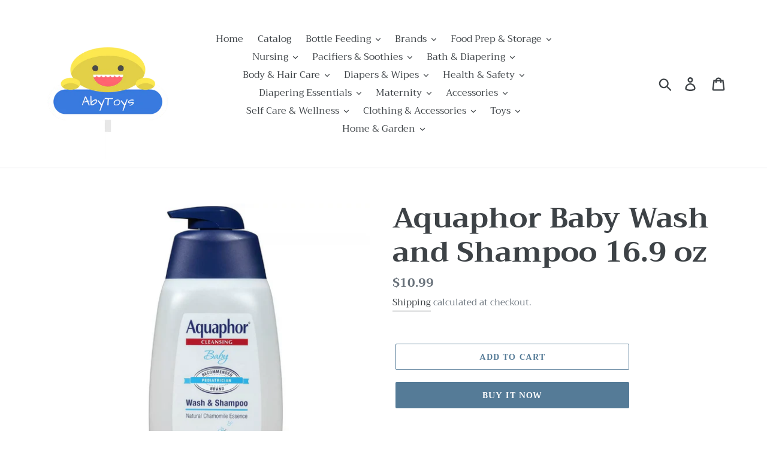

--- FILE ---
content_type: text/html; charset=utf-8
request_url: https://abytoys.com/products/aquaphor-baby-wash-and-shampoo-16-9-oz
body_size: 30399
content:
<!doctype html>
<html class="no-js" lang="en">
<head>
  <meta charset="utf-8">
  <meta http-equiv="X-UA-Compatible" content="IE=edge,chrome=1">
  <meta name="viewport" content="width=device-width,initial-scale=1">
  <meta name="theme-color" content="#557b97">
  <link rel="canonical" href="https://abytoys.com/products/aquaphor-baby-wash-and-shampoo-16-9-oz"><link rel="shortcut icon" href="//abytoys.com/cdn/shop/files/logo_transparent_32x32.png?v=1613776940" type="image/png"><title>Aquaphor Baby Wash and Shampoo 16.9 oz
&ndash; Abytoys</title><meta name="description" content="Description Aquaphor Baby Wash and shampoo was formulated for the sweet moments of bath time. It is a mild 2 in 1 solution specially for your baby&#39;s sensitive skin. Chamomile essence and Provitamin B5 enriched formula to soothe and cleanse baby&#39;s skin without drying. It also washes hair without irritating the scalp. Hi"><!-- /snippets/social-meta-tags.liquid -->




<meta property="og:site_name" content="Abytoys">
<meta property="og:url" content="https://abytoys.com/products/aquaphor-baby-wash-and-shampoo-16-9-oz">
<meta property="og:title" content="Aquaphor Baby Wash and Shampoo 16.9 oz">
<meta property="og:type" content="product">
<meta property="og:description" content="Description Aquaphor Baby Wash and shampoo was formulated for the sweet moments of bath time. It is a mild 2 in 1 solution specially for your baby&#39;s sensitive skin. Chamomile essence and Provitamin B5 enriched formula to soothe and cleanse baby&#39;s skin without drying. It also washes hair without irritating the scalp. Hi">

  <meta property="og:price:amount" content="10.99">
  <meta property="og:price:currency" content="USD">

<meta property="og:image" content="http://abytoys.com/cdn/shop/products/s-l1600_1200x1200.png?v=1660334869"><meta property="og:image" content="http://abytoys.com/cdn/shop/products/s-l1600_1_1200x1200.png?v=1660334869"><meta property="og:image" content="http://abytoys.com/cdn/shop/products/s-l1600_2_1200x1200.png?v=1660334869">
<meta property="og:image:secure_url" content="https://abytoys.com/cdn/shop/products/s-l1600_1200x1200.png?v=1660334869"><meta property="og:image:secure_url" content="https://abytoys.com/cdn/shop/products/s-l1600_1_1200x1200.png?v=1660334869"><meta property="og:image:secure_url" content="https://abytoys.com/cdn/shop/products/s-l1600_2_1200x1200.png?v=1660334869">


<meta name="twitter:card" content="summary_large_image">
<meta name="twitter:title" content="Aquaphor Baby Wash and Shampoo 16.9 oz">
<meta name="twitter:description" content="Description Aquaphor Baby Wash and shampoo was formulated for the sweet moments of bath time. It is a mild 2 in 1 solution specially for your baby&#39;s sensitive skin. Chamomile essence and Provitamin B5 enriched formula to soothe and cleanse baby&#39;s skin without drying. It also washes hair without irritating the scalp. Hi">


  <link href="//abytoys.com/cdn/shop/t/1/assets/theme.scss.css?v=177137703464364710381759259264" rel="stylesheet" type="text/css" media="all" />

  <script>
    var theme = {
      breakpoints: {
        medium: 750,
        large: 990,
        widescreen: 1400
      },
      strings: {
        addToCart: "Add to cart",
        soldOut: "Sold out",
        unavailable: "Unavailable",
        regularPrice: "Regular price",
        salePrice: "Sale price",
        sale: "Sale",
        showMore: "Show More",
        showLess: "Show Less",
        addressError: "Error looking up that address",
        addressNoResults: "No results for that address",
        addressQueryLimit: "You have exceeded the Google API usage limit. Consider upgrading to a \u003ca href=\"https:\/\/developers.google.com\/maps\/premium\/usage-limits\"\u003ePremium Plan\u003c\/a\u003e.",
        authError: "There was a problem authenticating your Google Maps account.",
        newWindow: "Opens in a new window.",
        external: "Opens external website.",
        newWindowExternal: "Opens external website in a new window.",
        removeLabel: "Remove [product]",
        update: "Update",
        quantity: "Quantity",
        discountedTotal: "Discounted total",
        regularTotal: "Regular total",
        priceColumn: "See Price column for discount details.",
        quantityMinimumMessage: "Quantity must be 1 or more",
        cartError: "There was an error while updating your cart. Please try again.",
        removedItemMessage: "Removed \u003cspan class=\"cart__removed-product-details\"\u003e([quantity]) [link]\u003c\/span\u003e from your cart.",
        unitPrice: "Unit price",
        unitPriceSeparator: "per",
        oneCartCount: "1 item",
        otherCartCount: "[count] items",
        quantityLabel: "Quantity: [count]"
      },
      moneyFormat: "${{amount}}",
      moneyFormatWithCurrency: "${{amount}} USD"
    }

    document.documentElement.className = document.documentElement.className.replace('no-js', 'js');
  </script><script src="//abytoys.com/cdn/shop/t/1/assets/lazysizes.js?v=94224023136283657951565318767" async="async"></script>
  <script src="//abytoys.com/cdn/shop/t/1/assets/vendor.js?v=12001839194546984181565318768" defer="defer"></script>
  <script src="//abytoys.com/cdn/shop/t/1/assets/theme.js?v=43970868923318220201568831553" defer="defer"></script>

  <script>window.performance && window.performance.mark && window.performance.mark('shopify.content_for_header.start');</script><meta name="google-site-verification" content="-HYElBAW_axrUETmitz1WA1CXFfXAwaF7rYiA3ueAK0">
<meta id="shopify-digital-wallet" name="shopify-digital-wallet" content="/9926738005/digital_wallets/dialog">
<meta name="shopify-checkout-api-token" content="1a975d4f16309420a94541e73131fc2c">
<meta id="in-context-paypal-metadata" data-shop-id="9926738005" data-venmo-supported="false" data-environment="production" data-locale="en_US" data-paypal-v4="true" data-currency="USD">
<link rel="alternate" type="application/json+oembed" href="https://abytoys.com/products/aquaphor-baby-wash-and-shampoo-16-9-oz.oembed">
<script async="async" src="/checkouts/internal/preloads.js?locale=en-US"></script>
<link rel="preconnect" href="https://shop.app" crossorigin="anonymous">
<script async="async" src="https://shop.app/checkouts/internal/preloads.js?locale=en-US&shop_id=9926738005" crossorigin="anonymous"></script>
<script id="apple-pay-shop-capabilities" type="application/json">{"shopId":9926738005,"countryCode":"US","currencyCode":"USD","merchantCapabilities":["supports3DS"],"merchantId":"gid:\/\/shopify\/Shop\/9926738005","merchantName":"Abytoys","requiredBillingContactFields":["postalAddress","email","phone"],"requiredShippingContactFields":["postalAddress","email","phone"],"shippingType":"shipping","supportedNetworks":["visa","masterCard","amex","discover","elo","jcb"],"total":{"type":"pending","label":"Abytoys","amount":"1.00"},"shopifyPaymentsEnabled":true,"supportsSubscriptions":true}</script>
<script id="shopify-features" type="application/json">{"accessToken":"1a975d4f16309420a94541e73131fc2c","betas":["rich-media-storefront-analytics"],"domain":"abytoys.com","predictiveSearch":true,"shopId":9926738005,"locale":"en"}</script>
<script>var Shopify = Shopify || {};
Shopify.shop = "abytoys.myshopify.com";
Shopify.locale = "en";
Shopify.currency = {"active":"USD","rate":"1.0"};
Shopify.country = "US";
Shopify.theme = {"name":"Debut","id":51957956693,"schema_name":"Debut","schema_version":"13.4.0","theme_store_id":796,"role":"main"};
Shopify.theme.handle = "null";
Shopify.theme.style = {"id":null,"handle":null};
Shopify.cdnHost = "abytoys.com/cdn";
Shopify.routes = Shopify.routes || {};
Shopify.routes.root = "/";</script>
<script type="module">!function(o){(o.Shopify=o.Shopify||{}).modules=!0}(window);</script>
<script>!function(o){function n(){var o=[];function n(){o.push(Array.prototype.slice.apply(arguments))}return n.q=o,n}var t=o.Shopify=o.Shopify||{};t.loadFeatures=n(),t.autoloadFeatures=n()}(window);</script>
<script>
  window.ShopifyPay = window.ShopifyPay || {};
  window.ShopifyPay.apiHost = "shop.app\/pay";
  window.ShopifyPay.redirectState = null;
</script>
<script id="shop-js-analytics" type="application/json">{"pageType":"product"}</script>
<script defer="defer" async type="module" src="//abytoys.com/cdn/shopifycloud/shop-js/modules/v2/client.init-shop-cart-sync_D0dqhulL.en.esm.js"></script>
<script defer="defer" async type="module" src="//abytoys.com/cdn/shopifycloud/shop-js/modules/v2/chunk.common_CpVO7qML.esm.js"></script>
<script type="module">
  await import("//abytoys.com/cdn/shopifycloud/shop-js/modules/v2/client.init-shop-cart-sync_D0dqhulL.en.esm.js");
await import("//abytoys.com/cdn/shopifycloud/shop-js/modules/v2/chunk.common_CpVO7qML.esm.js");

  window.Shopify.SignInWithShop?.initShopCartSync?.({"fedCMEnabled":true,"windoidEnabled":true});

</script>
<script>
  window.Shopify = window.Shopify || {};
  if (!window.Shopify.featureAssets) window.Shopify.featureAssets = {};
  window.Shopify.featureAssets['shop-js'] = {"shop-cart-sync":["modules/v2/client.shop-cart-sync_D9bwt38V.en.esm.js","modules/v2/chunk.common_CpVO7qML.esm.js"],"init-fed-cm":["modules/v2/client.init-fed-cm_BJ8NPuHe.en.esm.js","modules/v2/chunk.common_CpVO7qML.esm.js"],"init-shop-email-lookup-coordinator":["modules/v2/client.init-shop-email-lookup-coordinator_pVrP2-kG.en.esm.js","modules/v2/chunk.common_CpVO7qML.esm.js"],"shop-cash-offers":["modules/v2/client.shop-cash-offers_CNh7FWN-.en.esm.js","modules/v2/chunk.common_CpVO7qML.esm.js","modules/v2/chunk.modal_DKF6x0Jh.esm.js"],"init-shop-cart-sync":["modules/v2/client.init-shop-cart-sync_D0dqhulL.en.esm.js","modules/v2/chunk.common_CpVO7qML.esm.js"],"init-windoid":["modules/v2/client.init-windoid_DaoAelzT.en.esm.js","modules/v2/chunk.common_CpVO7qML.esm.js"],"shop-toast-manager":["modules/v2/client.shop-toast-manager_1DND8Tac.en.esm.js","modules/v2/chunk.common_CpVO7qML.esm.js"],"pay-button":["modules/v2/client.pay-button_CFeQi1r6.en.esm.js","modules/v2/chunk.common_CpVO7qML.esm.js"],"shop-button":["modules/v2/client.shop-button_Ca94MDdQ.en.esm.js","modules/v2/chunk.common_CpVO7qML.esm.js"],"shop-login-button":["modules/v2/client.shop-login-button_DPYNfp1Z.en.esm.js","modules/v2/chunk.common_CpVO7qML.esm.js","modules/v2/chunk.modal_DKF6x0Jh.esm.js"],"avatar":["modules/v2/client.avatar_BTnouDA3.en.esm.js"],"shop-follow-button":["modules/v2/client.shop-follow-button_BMKh4nJE.en.esm.js","modules/v2/chunk.common_CpVO7qML.esm.js","modules/v2/chunk.modal_DKF6x0Jh.esm.js"],"init-customer-accounts-sign-up":["modules/v2/client.init-customer-accounts-sign-up_CJXi5kRN.en.esm.js","modules/v2/client.shop-login-button_DPYNfp1Z.en.esm.js","modules/v2/chunk.common_CpVO7qML.esm.js","modules/v2/chunk.modal_DKF6x0Jh.esm.js"],"init-shop-for-new-customer-accounts":["modules/v2/client.init-shop-for-new-customer-accounts_BoBxkgWu.en.esm.js","modules/v2/client.shop-login-button_DPYNfp1Z.en.esm.js","modules/v2/chunk.common_CpVO7qML.esm.js","modules/v2/chunk.modal_DKF6x0Jh.esm.js"],"init-customer-accounts":["modules/v2/client.init-customer-accounts_DCuDTzpR.en.esm.js","modules/v2/client.shop-login-button_DPYNfp1Z.en.esm.js","modules/v2/chunk.common_CpVO7qML.esm.js","modules/v2/chunk.modal_DKF6x0Jh.esm.js"],"checkout-modal":["modules/v2/client.checkout-modal_U_3e4VxF.en.esm.js","modules/v2/chunk.common_CpVO7qML.esm.js","modules/v2/chunk.modal_DKF6x0Jh.esm.js"],"lead-capture":["modules/v2/client.lead-capture_DEgn0Z8u.en.esm.js","modules/v2/chunk.common_CpVO7qML.esm.js","modules/v2/chunk.modal_DKF6x0Jh.esm.js"],"shop-login":["modules/v2/client.shop-login_CoM5QKZ_.en.esm.js","modules/v2/chunk.common_CpVO7qML.esm.js","modules/v2/chunk.modal_DKF6x0Jh.esm.js"],"payment-terms":["modules/v2/client.payment-terms_BmrqWn8r.en.esm.js","modules/v2/chunk.common_CpVO7qML.esm.js","modules/v2/chunk.modal_DKF6x0Jh.esm.js"]};
</script>
<script id="__st">var __st={"a":9926738005,"offset":-28800,"reqid":"30f94032-1b77-4e90-8b2d-c2af352a4ed8-1765043897","pageurl":"abytoys.com\/products\/aquaphor-baby-wash-and-shampoo-16-9-oz","u":"17b96ac52fd9","p":"product","rtyp":"product","rid":6815523995733};</script>
<script>window.ShopifyPaypalV4VisibilityTracking = true;</script>
<script id="captcha-bootstrap">!function(){'use strict';const t='contact',e='account',n='new_comment',o=[[t,t],['blogs',n],['comments',n],[t,'customer']],c=[[e,'customer_login'],[e,'guest_login'],[e,'recover_customer_password'],[e,'create_customer']],r=t=>t.map((([t,e])=>`form[action*='/${t}']:not([data-nocaptcha='true']) input[name='form_type'][value='${e}']`)).join(','),a=t=>()=>t?[...document.querySelectorAll(t)].map((t=>t.form)):[];function s(){const t=[...o],e=r(t);return a(e)}const i='password',u='form_key',d=['recaptcha-v3-token','g-recaptcha-response','h-captcha-response',i],f=()=>{try{return window.sessionStorage}catch{return}},m='__shopify_v',_=t=>t.elements[u];function p(t,e,n=!1){try{const o=window.sessionStorage,c=JSON.parse(o.getItem(e)),{data:r}=function(t){const{data:e,action:n}=t;return t[m]||n?{data:e,action:n}:{data:t,action:n}}(c);for(const[e,n]of Object.entries(r))t.elements[e]&&(t.elements[e].value=n);n&&o.removeItem(e)}catch(o){console.error('form repopulation failed',{error:o})}}const l='form_type',E='cptcha';function T(t){t.dataset[E]=!0}const w=window,h=w.document,L='Shopify',v='ce_forms',y='captcha';let A=!1;((t,e)=>{const n=(g='f06e6c50-85a8-45c8-87d0-21a2b65856fe',I='https://cdn.shopify.com/shopifycloud/storefront-forms-hcaptcha/ce_storefront_forms_captcha_hcaptcha.v1.5.2.iife.js',D={infoText:'Protected by hCaptcha',privacyText:'Privacy',termsText:'Terms'},(t,e,n)=>{const o=w[L][v],c=o.bindForm;if(c)return c(t,g,e,D).then(n);var r;o.q.push([[t,g,e,D],n]),r=I,A||(h.body.append(Object.assign(h.createElement('script'),{id:'captcha-provider',async:!0,src:r})),A=!0)});var g,I,D;w[L]=w[L]||{},w[L][v]=w[L][v]||{},w[L][v].q=[],w[L][y]=w[L][y]||{},w[L][y].protect=function(t,e){n(t,void 0,e),T(t)},Object.freeze(w[L][y]),function(t,e,n,w,h,L){const[v,y,A,g]=function(t,e,n){const i=e?o:[],u=t?c:[],d=[...i,...u],f=r(d),m=r(i),_=r(d.filter((([t,e])=>n.includes(e))));return[a(f),a(m),a(_),s()]}(w,h,L),I=t=>{const e=t.target;return e instanceof HTMLFormElement?e:e&&e.form},D=t=>v().includes(t);t.addEventListener('submit',(t=>{const e=I(t);if(!e)return;const n=D(e)&&!e.dataset.hcaptchaBound&&!e.dataset.recaptchaBound,o=_(e),c=g().includes(e)&&(!o||!o.value);(n||c)&&t.preventDefault(),c&&!n&&(function(t){try{if(!f())return;!function(t){const e=f();if(!e)return;const n=_(t);if(!n)return;const o=n.value;o&&e.removeItem(o)}(t);const e=Array.from(Array(32),(()=>Math.random().toString(36)[2])).join('');!function(t,e){_(t)||t.append(Object.assign(document.createElement('input'),{type:'hidden',name:u})),t.elements[u].value=e}(t,e),function(t,e){const n=f();if(!n)return;const o=[...t.querySelectorAll(`input[type='${i}']`)].map((({name:t})=>t)),c=[...d,...o],r={};for(const[a,s]of new FormData(t).entries())c.includes(a)||(r[a]=s);n.setItem(e,JSON.stringify({[m]:1,action:t.action,data:r}))}(t,e)}catch(e){console.error('failed to persist form',e)}}(e),e.submit())}));const S=(t,e)=>{t&&!t.dataset[E]&&(n(t,e.some((e=>e===t))),T(t))};for(const o of['focusin','change'])t.addEventListener(o,(t=>{const e=I(t);D(e)&&S(e,y())}));const B=e.get('form_key'),M=e.get(l),P=B&&M;t.addEventListener('DOMContentLoaded',(()=>{const t=y();if(P)for(const e of t)e.elements[l].value===M&&p(e,B);[...new Set([...A(),...v().filter((t=>'true'===t.dataset.shopifyCaptcha))])].forEach((e=>S(e,t)))}))}(h,new URLSearchParams(w.location.search),n,t,e,['guest_login'])})(!0,!0)}();</script>
<script integrity="sha256-52AcMU7V7pcBOXWImdc/TAGTFKeNjmkeM1Pvks/DTgc=" data-source-attribution="shopify.loadfeatures" defer="defer" src="//abytoys.com/cdn/shopifycloud/storefront/assets/storefront/load_feature-81c60534.js" crossorigin="anonymous"></script>
<script crossorigin="anonymous" defer="defer" src="//abytoys.com/cdn/shopifycloud/storefront/assets/shopify_pay/storefront-65b4c6d7.js?v=20250812"></script>
<script data-source-attribution="shopify.dynamic_checkout.dynamic.init">var Shopify=Shopify||{};Shopify.PaymentButton=Shopify.PaymentButton||{isStorefrontPortableWallets:!0,init:function(){window.Shopify.PaymentButton.init=function(){};var t=document.createElement("script");t.src="https://abytoys.com/cdn/shopifycloud/portable-wallets/latest/portable-wallets.en.js",t.type="module",document.head.appendChild(t)}};
</script>
<script data-source-attribution="shopify.dynamic_checkout.buyer_consent">
  function portableWalletsHideBuyerConsent(e){var t=document.getElementById("shopify-buyer-consent"),n=document.getElementById("shopify-subscription-policy-button");t&&n&&(t.classList.add("hidden"),t.setAttribute("aria-hidden","true"),n.removeEventListener("click",e))}function portableWalletsShowBuyerConsent(e){var t=document.getElementById("shopify-buyer-consent"),n=document.getElementById("shopify-subscription-policy-button");t&&n&&(t.classList.remove("hidden"),t.removeAttribute("aria-hidden"),n.addEventListener("click",e))}window.Shopify?.PaymentButton&&(window.Shopify.PaymentButton.hideBuyerConsent=portableWalletsHideBuyerConsent,window.Shopify.PaymentButton.showBuyerConsent=portableWalletsShowBuyerConsent);
</script>
<script>
  function portableWalletsCleanup(e){e&&e.src&&console.error("Failed to load portable wallets script "+e.src);var t=document.querySelectorAll("shopify-accelerated-checkout .shopify-payment-button__skeleton, shopify-accelerated-checkout-cart .wallet-cart-button__skeleton"),e=document.getElementById("shopify-buyer-consent");for(let e=0;e<t.length;e++)t[e].remove();e&&e.remove()}function portableWalletsNotLoadedAsModule(e){e instanceof ErrorEvent&&"string"==typeof e.message&&e.message.includes("import.meta")&&"string"==typeof e.filename&&e.filename.includes("portable-wallets")&&(window.removeEventListener("error",portableWalletsNotLoadedAsModule),window.Shopify.PaymentButton.failedToLoad=e,"loading"===document.readyState?document.addEventListener("DOMContentLoaded",window.Shopify.PaymentButton.init):window.Shopify.PaymentButton.init())}window.addEventListener("error",portableWalletsNotLoadedAsModule);
</script>

<script type="module" src="https://abytoys.com/cdn/shopifycloud/portable-wallets/latest/portable-wallets.en.js" onError="portableWalletsCleanup(this)" crossorigin="anonymous"></script>
<script nomodule>
  document.addEventListener("DOMContentLoaded", portableWalletsCleanup);
</script>

<script id='scb4127' type='text/javascript' async='' src='https://abytoys.com/cdn/shopifycloud/privacy-banner/storefront-banner.js'></script><link id="shopify-accelerated-checkout-styles" rel="stylesheet" media="screen" href="https://abytoys.com/cdn/shopifycloud/portable-wallets/latest/accelerated-checkout-backwards-compat.css" crossorigin="anonymous">
<style id="shopify-accelerated-checkout-cart">
        #shopify-buyer-consent {
  margin-top: 1em;
  display: inline-block;
  width: 100%;
}

#shopify-buyer-consent.hidden {
  display: none;
}

#shopify-subscription-policy-button {
  background: none;
  border: none;
  padding: 0;
  text-decoration: underline;
  font-size: inherit;
  cursor: pointer;
}

#shopify-subscription-policy-button::before {
  box-shadow: none;
}

      </style>

<script>window.performance && window.performance.mark && window.performance.mark('shopify.content_for_header.end');</script>
<link href="https://monorail-edge.shopifysvc.com" rel="dns-prefetch">
<script>(function(){if ("sendBeacon" in navigator && "performance" in window) {try {var session_token_from_headers = performance.getEntriesByType('navigation')[0].serverTiming.find(x => x.name == '_s').description;} catch {var session_token_from_headers = undefined;}var session_cookie_matches = document.cookie.match(/_shopify_s=([^;]*)/);var session_token_from_cookie = session_cookie_matches && session_cookie_matches.length === 2 ? session_cookie_matches[1] : "";var session_token = session_token_from_headers || session_token_from_cookie || "";function handle_abandonment_event(e) {var entries = performance.getEntries().filter(function(entry) {return /monorail-edge.shopifysvc.com/.test(entry.name);});if (!window.abandonment_tracked && entries.length === 0) {window.abandonment_tracked = true;var currentMs = Date.now();var navigation_start = performance.timing.navigationStart;var payload = {shop_id: 9926738005,url: window.location.href,navigation_start,duration: currentMs - navigation_start,session_token,page_type: "product"};window.navigator.sendBeacon("https://monorail-edge.shopifysvc.com/v1/produce", JSON.stringify({schema_id: "online_store_buyer_site_abandonment/1.1",payload: payload,metadata: {event_created_at_ms: currentMs,event_sent_at_ms: currentMs}}));}}window.addEventListener('pagehide', handle_abandonment_event);}}());</script>
<script id="web-pixels-manager-setup">(function e(e,d,r,n,o){if(void 0===o&&(o={}),!Boolean(null===(a=null===(i=window.Shopify)||void 0===i?void 0:i.analytics)||void 0===a?void 0:a.replayQueue)){var i,a;window.Shopify=window.Shopify||{};var t=window.Shopify;t.analytics=t.analytics||{};var s=t.analytics;s.replayQueue=[],s.publish=function(e,d,r){return s.replayQueue.push([e,d,r]),!0};try{self.performance.mark("wpm:start")}catch(e){}var l=function(){var e={modern:/Edge?\/(1{2}[4-9]|1[2-9]\d|[2-9]\d{2}|\d{4,})\.\d+(\.\d+|)|Firefox\/(1{2}[4-9]|1[2-9]\d|[2-9]\d{2}|\d{4,})\.\d+(\.\d+|)|Chrom(ium|e)\/(9{2}|\d{3,})\.\d+(\.\d+|)|(Maci|X1{2}).+ Version\/(15\.\d+|(1[6-9]|[2-9]\d|\d{3,})\.\d+)([,.]\d+|)( \(\w+\)|)( Mobile\/\w+|) Safari\/|Chrome.+OPR\/(9{2}|\d{3,})\.\d+\.\d+|(CPU[ +]OS|iPhone[ +]OS|CPU[ +]iPhone|CPU IPhone OS|CPU iPad OS)[ +]+(15[._]\d+|(1[6-9]|[2-9]\d|\d{3,})[._]\d+)([._]\d+|)|Android:?[ /-](13[3-9]|1[4-9]\d|[2-9]\d{2}|\d{4,})(\.\d+|)(\.\d+|)|Android.+Firefox\/(13[5-9]|1[4-9]\d|[2-9]\d{2}|\d{4,})\.\d+(\.\d+|)|Android.+Chrom(ium|e)\/(13[3-9]|1[4-9]\d|[2-9]\d{2}|\d{4,})\.\d+(\.\d+|)|SamsungBrowser\/([2-9]\d|\d{3,})\.\d+/,legacy:/Edge?\/(1[6-9]|[2-9]\d|\d{3,})\.\d+(\.\d+|)|Firefox\/(5[4-9]|[6-9]\d|\d{3,})\.\d+(\.\d+|)|Chrom(ium|e)\/(5[1-9]|[6-9]\d|\d{3,})\.\d+(\.\d+|)([\d.]+$|.*Safari\/(?![\d.]+ Edge\/[\d.]+$))|(Maci|X1{2}).+ Version\/(10\.\d+|(1[1-9]|[2-9]\d|\d{3,})\.\d+)([,.]\d+|)( \(\w+\)|)( Mobile\/\w+|) Safari\/|Chrome.+OPR\/(3[89]|[4-9]\d|\d{3,})\.\d+\.\d+|(CPU[ +]OS|iPhone[ +]OS|CPU[ +]iPhone|CPU IPhone OS|CPU iPad OS)[ +]+(10[._]\d+|(1[1-9]|[2-9]\d|\d{3,})[._]\d+)([._]\d+|)|Android:?[ /-](13[3-9]|1[4-9]\d|[2-9]\d{2}|\d{4,})(\.\d+|)(\.\d+|)|Mobile Safari.+OPR\/([89]\d|\d{3,})\.\d+\.\d+|Android.+Firefox\/(13[5-9]|1[4-9]\d|[2-9]\d{2}|\d{4,})\.\d+(\.\d+|)|Android.+Chrom(ium|e)\/(13[3-9]|1[4-9]\d|[2-9]\d{2}|\d{4,})\.\d+(\.\d+|)|Android.+(UC? ?Browser|UCWEB|U3)[ /]?(15\.([5-9]|\d{2,})|(1[6-9]|[2-9]\d|\d{3,})\.\d+)\.\d+|SamsungBrowser\/(5\.\d+|([6-9]|\d{2,})\.\d+)|Android.+MQ{2}Browser\/(14(\.(9|\d{2,})|)|(1[5-9]|[2-9]\d|\d{3,})(\.\d+|))(\.\d+|)|K[Aa][Ii]OS\/(3\.\d+|([4-9]|\d{2,})\.\d+)(\.\d+|)/},d=e.modern,r=e.legacy,n=navigator.userAgent;return n.match(d)?"modern":n.match(r)?"legacy":"unknown"}(),u="modern"===l?"modern":"legacy",c=(null!=n?n:{modern:"",legacy:""})[u],f=function(e){return[e.baseUrl,"/wpm","/b",e.hashVersion,"modern"===e.buildTarget?"m":"l",".js"].join("")}({baseUrl:d,hashVersion:r,buildTarget:u}),m=function(e){var d=e.version,r=e.bundleTarget,n=e.surface,o=e.pageUrl,i=e.monorailEndpoint;return{emit:function(e){var a=e.status,t=e.errorMsg,s=(new Date).getTime(),l=JSON.stringify({metadata:{event_sent_at_ms:s},events:[{schema_id:"web_pixels_manager_load/3.1",payload:{version:d,bundle_target:r,page_url:o,status:a,surface:n,error_msg:t},metadata:{event_created_at_ms:s}}]});if(!i)return console&&console.warn&&console.warn("[Web Pixels Manager] No Monorail endpoint provided, skipping logging."),!1;try{return self.navigator.sendBeacon.bind(self.navigator)(i,l)}catch(e){}var u=new XMLHttpRequest;try{return u.open("POST",i,!0),u.setRequestHeader("Content-Type","text/plain"),u.send(l),!0}catch(e){return console&&console.warn&&console.warn("[Web Pixels Manager] Got an unhandled error while logging to Monorail."),!1}}}}({version:r,bundleTarget:l,surface:e.surface,pageUrl:self.location.href,monorailEndpoint:e.monorailEndpoint});try{o.browserTarget=l,function(e){var d=e.src,r=e.async,n=void 0===r||r,o=e.onload,i=e.onerror,a=e.sri,t=e.scriptDataAttributes,s=void 0===t?{}:t,l=document.createElement("script"),u=document.querySelector("head"),c=document.querySelector("body");if(l.async=n,l.src=d,a&&(l.integrity=a,l.crossOrigin="anonymous"),s)for(var f in s)if(Object.prototype.hasOwnProperty.call(s,f))try{l.dataset[f]=s[f]}catch(e){}if(o&&l.addEventListener("load",o),i&&l.addEventListener("error",i),u)u.appendChild(l);else{if(!c)throw new Error("Did not find a head or body element to append the script");c.appendChild(l)}}({src:f,async:!0,onload:function(){if(!function(){var e,d;return Boolean(null===(d=null===(e=window.Shopify)||void 0===e?void 0:e.analytics)||void 0===d?void 0:d.initialized)}()){var d=window.webPixelsManager.init(e)||void 0;if(d){var r=window.Shopify.analytics;r.replayQueue.forEach((function(e){var r=e[0],n=e[1],o=e[2];d.publishCustomEvent(r,n,o)})),r.replayQueue=[],r.publish=d.publishCustomEvent,r.visitor=d.visitor,r.initialized=!0}}},onerror:function(){return m.emit({status:"failed",errorMsg:"".concat(f," has failed to load")})},sri:function(e){var d=/^sha384-[A-Za-z0-9+/=]+$/;return"string"==typeof e&&d.test(e)}(c)?c:"",scriptDataAttributes:o}),m.emit({status:"loading"})}catch(e){m.emit({status:"failed",errorMsg:(null==e?void 0:e.message)||"Unknown error"})}}})({shopId: 9926738005,storefrontBaseUrl: "https://abytoys.com",extensionsBaseUrl: "https://extensions.shopifycdn.com/cdn/shopifycloud/web-pixels-manager",monorailEndpoint: "https://monorail-edge.shopifysvc.com/unstable/produce_batch",surface: "storefront-renderer",enabledBetaFlags: ["2dca8a86"],webPixelsConfigList: [{"id":"863404307","configuration":"{\"config\":\"{\\\"pixel_id\\\":\\\"AW-598069032\\\",\\\"target_country\\\":\\\"US\\\",\\\"gtag_events\\\":[{\\\"type\\\":\\\"search\\\",\\\"action_label\\\":\\\"AW-598069032\\\/vz1FCOneztwBEKiel50C\\\"},{\\\"type\\\":\\\"begin_checkout\\\",\\\"action_label\\\":\\\"AW-598069032\\\/VvjICObeztwBEKiel50C\\\"},{\\\"type\\\":\\\"view_item\\\",\\\"action_label\\\":[\\\"AW-598069032\\\/jSplCODeztwBEKiel50C\\\",\\\"MC-CYS9ZYDBGY\\\"]},{\\\"type\\\":\\\"purchase\\\",\\\"action_label\\\":[\\\"AW-598069032\\\/DO1bCN3eztwBEKiel50C\\\",\\\"MC-CYS9ZYDBGY\\\"]},{\\\"type\\\":\\\"page_view\\\",\\\"action_label\\\":[\\\"AW-598069032\\\/6KVvCNreztwBEKiel50C\\\",\\\"MC-CYS9ZYDBGY\\\"]},{\\\"type\\\":\\\"add_payment_info\\\",\\\"action_label\\\":\\\"AW-598069032\\\/CLo-COzeztwBEKiel50C\\\"},{\\\"type\\\":\\\"add_to_cart\\\",\\\"action_label\\\":\\\"AW-598069032\\\/DBY5COPeztwBEKiel50C\\\"}],\\\"enable_monitoring_mode\\\":false}\"}","eventPayloadVersion":"v1","runtimeContext":"OPEN","scriptVersion":"b2a88bafab3e21179ed38636efcd8a93","type":"APP","apiClientId":1780363,"privacyPurposes":[],"dataSharingAdjustments":{"protectedCustomerApprovalScopes":["read_customer_address","read_customer_email","read_customer_name","read_customer_personal_data","read_customer_phone"]}},{"id":"shopify-app-pixel","configuration":"{}","eventPayloadVersion":"v1","runtimeContext":"STRICT","scriptVersion":"0450","apiClientId":"shopify-pixel","type":"APP","privacyPurposes":["ANALYTICS","MARKETING"]},{"id":"shopify-custom-pixel","eventPayloadVersion":"v1","runtimeContext":"LAX","scriptVersion":"0450","apiClientId":"shopify-pixel","type":"CUSTOM","privacyPurposes":["ANALYTICS","MARKETING"]}],isMerchantRequest: false,initData: {"shop":{"name":"Abytoys","paymentSettings":{"currencyCode":"USD"},"myshopifyDomain":"abytoys.myshopify.com","countryCode":"US","storefrontUrl":"https:\/\/abytoys.com"},"customer":null,"cart":null,"checkout":null,"productVariants":[{"price":{"amount":10.99,"currencyCode":"USD"},"product":{"title":"Aquaphor Baby Wash and Shampoo 16.9 oz","vendor":"Aquaphor","id":"6815523995733","untranslatedTitle":"Aquaphor Baby Wash and Shampoo 16.9 oz","url":"\/products\/aquaphor-baby-wash-and-shampoo-16-9-oz","type":"Shampoo \u0026 Conditioner"},"id":"40237073367125","image":{"src":"\/\/abytoys.com\/cdn\/shop\/products\/s-l1600.png?v=1660334869"},"sku":"ABT-80-84806","title":"Default Title","untranslatedTitle":"Default Title"}],"purchasingCompany":null},},"https://abytoys.com/cdn","ae1676cfwd2530674p4253c800m34e853cb",{"modern":"","legacy":""},{"shopId":"9926738005","storefrontBaseUrl":"https:\/\/abytoys.com","extensionBaseUrl":"https:\/\/extensions.shopifycdn.com\/cdn\/shopifycloud\/web-pixels-manager","surface":"storefront-renderer","enabledBetaFlags":"[\"2dca8a86\"]","isMerchantRequest":"false","hashVersion":"ae1676cfwd2530674p4253c800m34e853cb","publish":"custom","events":"[[\"page_viewed\",{}],[\"product_viewed\",{\"productVariant\":{\"price\":{\"amount\":10.99,\"currencyCode\":\"USD\"},\"product\":{\"title\":\"Aquaphor Baby Wash and Shampoo 16.9 oz\",\"vendor\":\"Aquaphor\",\"id\":\"6815523995733\",\"untranslatedTitle\":\"Aquaphor Baby Wash and Shampoo 16.9 oz\",\"url\":\"\/products\/aquaphor-baby-wash-and-shampoo-16-9-oz\",\"type\":\"Shampoo \u0026 Conditioner\"},\"id\":\"40237073367125\",\"image\":{\"src\":\"\/\/abytoys.com\/cdn\/shop\/products\/s-l1600.png?v=1660334869\"},\"sku\":\"ABT-80-84806\",\"title\":\"Default Title\",\"untranslatedTitle\":\"Default Title\"}}]]"});</script><script>
  window.ShopifyAnalytics = window.ShopifyAnalytics || {};
  window.ShopifyAnalytics.meta = window.ShopifyAnalytics.meta || {};
  window.ShopifyAnalytics.meta.currency = 'USD';
  var meta = {"product":{"id":6815523995733,"gid":"gid:\/\/shopify\/Product\/6815523995733","vendor":"Aquaphor","type":"Shampoo \u0026 Conditioner","variants":[{"id":40237073367125,"price":1099,"name":"Aquaphor Baby Wash and Shampoo 16.9 oz","public_title":null,"sku":"ABT-80-84806"}],"remote":false},"page":{"pageType":"product","resourceType":"product","resourceId":6815523995733}};
  for (var attr in meta) {
    window.ShopifyAnalytics.meta[attr] = meta[attr];
  }
</script>
<script class="analytics">
  (function () {
    var customDocumentWrite = function(content) {
      var jquery = null;

      if (window.jQuery) {
        jquery = window.jQuery;
      } else if (window.Checkout && window.Checkout.$) {
        jquery = window.Checkout.$;
      }

      if (jquery) {
        jquery('body').append(content);
      }
    };

    var hasLoggedConversion = function(token) {
      if (token) {
        return document.cookie.indexOf('loggedConversion=' + token) !== -1;
      }
      return false;
    }

    var setCookieIfConversion = function(token) {
      if (token) {
        var twoMonthsFromNow = new Date(Date.now());
        twoMonthsFromNow.setMonth(twoMonthsFromNow.getMonth() + 2);

        document.cookie = 'loggedConversion=' + token + '; expires=' + twoMonthsFromNow;
      }
    }

    var trekkie = window.ShopifyAnalytics.lib = window.trekkie = window.trekkie || [];
    if (trekkie.integrations) {
      return;
    }
    trekkie.methods = [
      'identify',
      'page',
      'ready',
      'track',
      'trackForm',
      'trackLink'
    ];
    trekkie.factory = function(method) {
      return function() {
        var args = Array.prototype.slice.call(arguments);
        args.unshift(method);
        trekkie.push(args);
        return trekkie;
      };
    };
    for (var i = 0; i < trekkie.methods.length; i++) {
      var key = trekkie.methods[i];
      trekkie[key] = trekkie.factory(key);
    }
    trekkie.load = function(config) {
      trekkie.config = config || {};
      trekkie.config.initialDocumentCookie = document.cookie;
      var first = document.getElementsByTagName('script')[0];
      var script = document.createElement('script');
      script.type = 'text/javascript';
      script.onerror = function(e) {
        var scriptFallback = document.createElement('script');
        scriptFallback.type = 'text/javascript';
        scriptFallback.onerror = function(error) {
                var Monorail = {
      produce: function produce(monorailDomain, schemaId, payload) {
        var currentMs = new Date().getTime();
        var event = {
          schema_id: schemaId,
          payload: payload,
          metadata: {
            event_created_at_ms: currentMs,
            event_sent_at_ms: currentMs
          }
        };
        return Monorail.sendRequest("https://" + monorailDomain + "/v1/produce", JSON.stringify(event));
      },
      sendRequest: function sendRequest(endpointUrl, payload) {
        // Try the sendBeacon API
        if (window && window.navigator && typeof window.navigator.sendBeacon === 'function' && typeof window.Blob === 'function' && !Monorail.isIos12()) {
          var blobData = new window.Blob([payload], {
            type: 'text/plain'
          });

          if (window.navigator.sendBeacon(endpointUrl, blobData)) {
            return true;
          } // sendBeacon was not successful

        } // XHR beacon

        var xhr = new XMLHttpRequest();

        try {
          xhr.open('POST', endpointUrl);
          xhr.setRequestHeader('Content-Type', 'text/plain');
          xhr.send(payload);
        } catch (e) {
          console.log(e);
        }

        return false;
      },
      isIos12: function isIos12() {
        return window.navigator.userAgent.lastIndexOf('iPhone; CPU iPhone OS 12_') !== -1 || window.navigator.userAgent.lastIndexOf('iPad; CPU OS 12_') !== -1;
      }
    };
    Monorail.produce('monorail-edge.shopifysvc.com',
      'trekkie_storefront_load_errors/1.1',
      {shop_id: 9926738005,
      theme_id: 51957956693,
      app_name: "storefront",
      context_url: window.location.href,
      source_url: "//abytoys.com/cdn/s/trekkie.storefront.94e7babdf2ec3663c2b14be7d5a3b25b9303ebb0.min.js"});

        };
        scriptFallback.async = true;
        scriptFallback.src = '//abytoys.com/cdn/s/trekkie.storefront.94e7babdf2ec3663c2b14be7d5a3b25b9303ebb0.min.js';
        first.parentNode.insertBefore(scriptFallback, first);
      };
      script.async = true;
      script.src = '//abytoys.com/cdn/s/trekkie.storefront.94e7babdf2ec3663c2b14be7d5a3b25b9303ebb0.min.js';
      first.parentNode.insertBefore(script, first);
    };
    trekkie.load(
      {"Trekkie":{"appName":"storefront","development":false,"defaultAttributes":{"shopId":9926738005,"isMerchantRequest":null,"themeId":51957956693,"themeCityHash":"1392496419116404026","contentLanguage":"en","currency":"USD","eventMetadataId":"8a62ac81-2283-41f5-92f2-7a26ba874c7d"},"isServerSideCookieWritingEnabled":true,"monorailRegion":"shop_domain","enabledBetaFlags":["f0df213a"]},"Session Attribution":{},"S2S":{"facebookCapiEnabled":false,"source":"trekkie-storefront-renderer","apiClientId":580111}}
    );

    var loaded = false;
    trekkie.ready(function() {
      if (loaded) return;
      loaded = true;

      window.ShopifyAnalytics.lib = window.trekkie;

      var originalDocumentWrite = document.write;
      document.write = customDocumentWrite;
      try { window.ShopifyAnalytics.merchantGoogleAnalytics.call(this); } catch(error) {};
      document.write = originalDocumentWrite;

      window.ShopifyAnalytics.lib.page(null,{"pageType":"product","resourceType":"product","resourceId":6815523995733,"shopifyEmitted":true});

      var match = window.location.pathname.match(/checkouts\/(.+)\/(thank_you|post_purchase)/)
      var token = match? match[1]: undefined;
      if (!hasLoggedConversion(token)) {
        setCookieIfConversion(token);
        window.ShopifyAnalytics.lib.track("Viewed Product",{"currency":"USD","variantId":40237073367125,"productId":6815523995733,"productGid":"gid:\/\/shopify\/Product\/6815523995733","name":"Aquaphor Baby Wash and Shampoo 16.9 oz","price":"10.99","sku":"ABT-80-84806","brand":"Aquaphor","variant":null,"category":"Shampoo \u0026 Conditioner","nonInteraction":true,"remote":false},undefined,undefined,{"shopifyEmitted":true});
      window.ShopifyAnalytics.lib.track("monorail:\/\/trekkie_storefront_viewed_product\/1.1",{"currency":"USD","variantId":40237073367125,"productId":6815523995733,"productGid":"gid:\/\/shopify\/Product\/6815523995733","name":"Aquaphor Baby Wash and Shampoo 16.9 oz","price":"10.99","sku":"ABT-80-84806","brand":"Aquaphor","variant":null,"category":"Shampoo \u0026 Conditioner","nonInteraction":true,"remote":false,"referer":"https:\/\/abytoys.com\/products\/aquaphor-baby-wash-and-shampoo-16-9-oz"});
      }
    });


        var eventsListenerScript = document.createElement('script');
        eventsListenerScript.async = true;
        eventsListenerScript.src = "//abytoys.com/cdn/shopifycloud/storefront/assets/shop_events_listener-3da45d37.js";
        document.getElementsByTagName('head')[0].appendChild(eventsListenerScript);

})();</script>
<script
  defer
  src="https://abytoys.com/cdn/shopifycloud/perf-kit/shopify-perf-kit-2.1.2.min.js"
  data-application="storefront-renderer"
  data-shop-id="9926738005"
  data-render-region="gcp-us-central1"
  data-page-type="product"
  data-theme-instance-id="51957956693"
  data-theme-name="Debut"
  data-theme-version="13.4.0"
  data-monorail-region="shop_domain"
  data-resource-timing-sampling-rate="10"
  data-shs="true"
  data-shs-beacon="true"
  data-shs-export-with-fetch="true"
  data-shs-logs-sample-rate="1"
></script>
</head>

<body class="template-product">

  <a class="in-page-link visually-hidden skip-link" href="#MainContent">Skip to content</a>

  <div id="SearchDrawer" class="search-bar drawer drawer--top" role="dialog" aria-modal="true" aria-label="Search">
    <div class="search-bar__table">
      <div class="search-bar__table-cell search-bar__form-wrapper">
        <form class="search search-bar__form" action="/search" method="get" role="search">
          <input class="search__input search-bar__input" type="search" name="q" value="" placeholder="Search" aria-label="Search">
          <button class="search-bar__submit search__submit btn--link" type="submit">
            <svg aria-hidden="true" focusable="false" role="presentation" class="icon icon-search" viewBox="0 0 37 40"><path d="M35.6 36l-9.8-9.8c4.1-5.4 3.6-13.2-1.3-18.1-5.4-5.4-14.2-5.4-19.7 0-5.4 5.4-5.4 14.2 0 19.7 2.6 2.6 6.1 4.1 9.8 4.1 3 0 5.9-1 8.3-2.8l9.8 9.8c.4.4.9.6 1.4.6s1-.2 1.4-.6c.9-.9.9-2.1.1-2.9zm-20.9-8.2c-2.6 0-5.1-1-7-2.9-3.9-3.9-3.9-10.1 0-14C9.6 9 12.2 8 14.7 8s5.1 1 7 2.9c3.9 3.9 3.9 10.1 0 14-1.9 1.9-4.4 2.9-7 2.9z"/></svg>
            <span class="icon__fallback-text">Submit</span>
          </button>
        </form>
      </div>
      <div class="search-bar__table-cell text-right">
        <button type="button" class="btn--link search-bar__close js-drawer-close">
          <svg aria-hidden="true" focusable="false" role="presentation" class="icon icon-close" viewBox="0 0 40 40"><path d="M23.868 20.015L39.117 4.78c1.11-1.108 1.11-2.77 0-3.877-1.109-1.108-2.773-1.108-3.882 0L19.986 16.137 4.737.904C3.628-.204 1.965-.204.856.904c-1.11 1.108-1.11 2.77 0 3.877l15.249 15.234L.855 35.248c-1.108 1.108-1.108 2.77 0 3.877.555.554 1.248.831 1.942.831s1.386-.277 1.94-.83l15.25-15.234 15.248 15.233c.555.554 1.248.831 1.941.831s1.387-.277 1.941-.83c1.11-1.109 1.11-2.77 0-3.878L23.868 20.015z" class="layer"/></svg>
          <span class="icon__fallback-text">Close search</span>
        </button>
      </div>
    </div>
  </div><style data-shopify>

  .cart-popup {
    box-shadow: 1px 1px 10px 2px rgba(232, 233, 235, 0.5);
  }</style><div class="cart-popup-wrapper cart-popup-wrapper--hidden" role="dialog" aria-modal="true" aria-labelledby="CartPopupHeading" data-cart-popup-wrapper>
  <div class="cart-popup" data-cart-popup tabindex="-1">
    <h2 id="CartPopupHeading" class="cart-popup__heading">Just added to your cart</h2>
    <button class="cart-popup__close" aria-label="Close" data-cart-popup-close><svg aria-hidden="true" focusable="false" role="presentation" class="icon icon-close" viewBox="0 0 40 40"><path d="M23.868 20.015L39.117 4.78c1.11-1.108 1.11-2.77 0-3.877-1.109-1.108-2.773-1.108-3.882 0L19.986 16.137 4.737.904C3.628-.204 1.965-.204.856.904c-1.11 1.108-1.11 2.77 0 3.877l15.249 15.234L.855 35.248c-1.108 1.108-1.108 2.77 0 3.877.555.554 1.248.831 1.942.831s1.386-.277 1.94-.83l15.25-15.234 15.248 15.233c.555.554 1.248.831 1.941.831s1.387-.277 1.941-.83c1.11-1.109 1.11-2.77 0-3.878L23.868 20.015z" class="layer"/></svg></button>

    <div class="cart-popup-item">
      <div class="cart-popup-item__image-wrapper hide" data-cart-popup-image-wrapper>
        <div class="cart-popup-item__image cart-popup-item__image--placeholder" data-cart-popup-image-placeholder>
          <div data-placeholder-size></div>
          <div class="placeholder-background placeholder-background--animation"></div>
        </div>
      </div>
      <div class="cart-popup-item__description">
        <div>
          <div class="cart-popup-item__title" data-cart-popup-title></div>
          <ul class="product-details" aria-label="Product details" data-cart-popup-product-details></ul>
        </div>
        <div class="cart-popup-item__quantity">
          <span class="visually-hidden" data-cart-popup-quantity-label></span>
          <span aria-hidden="true">Qty:</span>
          <span aria-hidden="true" data-cart-popup-quantity></span>
        </div>
      </div>
    </div>

    <a href="/cart" class="cart-popup__cta-link btn btn--secondary-accent">
      View cart (<span data-cart-popup-cart-quantity></span>)
    </a>

    <div class="cart-popup__dismiss">
      <button class="cart-popup__dismiss-button text-link text-link--accent" data-cart-popup-dismiss>
        Continue shopping
      </button>
    </div>
  </div>
</div>

<div id="shopify-section-header" class="shopify-section">
  <style>
    
      .site-header__logo-image {
        max-width: 250px;
      }
    

    
      .site-header__logo-image {
        margin: 0;
      }
    
  </style>


<div data-section-id="header" data-section-type="header-section">
  
    
  

  <header class="site-header border-bottom logo--left" role="banner">
    <div class="grid grid--no-gutters grid--table site-header__mobile-nav">
      

      <div class="grid__item medium-up--one-quarter logo-align--left">
        
        
          <div class="h2 site-header__logo">
        
          
<a href="/" class="site-header__logo-image">
              
              <img class="lazyload js"
                   src="//abytoys.com/cdn/shop/files/logo_transparent_300x300.png?v=1613776940"
                   data-src="//abytoys.com/cdn/shop/files/logo_transparent_{width}x.png?v=1613776940"
                   data-widths="[180, 360, 540, 720, 900, 1080, 1296, 1512, 1728, 2048]"
                   data-aspectratio="1.0"
                   data-sizes="auto"
                   alt="Abytoys"
                   style="max-width: 250px">
              <noscript>
                
                <img src="//abytoys.com/cdn/shop/files/logo_transparent_250x.png?v=1613776940"
                     srcset="//abytoys.com/cdn/shop/files/logo_transparent_250x.png?v=1613776940 1x, //abytoys.com/cdn/shop/files/logo_transparent_250x@2x.png?v=1613776940 2x"
                     alt="Abytoys"
                     style="max-width: 250px;">
              </noscript>
            </a>
          
        
          </div>
        
      </div>

      
        <nav class="grid__item medium-up--one-half small--hide" id="AccessibleNav" role="navigation">
          <ul class="site-nav list--inline " id="SiteNav">
  



    
      <li >
        <a href="/"
          class="site-nav__link site-nav__link--main"
          
        >
          <span class="site-nav__label">Home</span>
        </a>
      </li>
    
  



    
      <li >
        <a href="/collections/all"
          class="site-nav__link site-nav__link--main"
          
        >
          <span class="site-nav__label">Catalog</span>
        </a>
      </li>
    
  



    
      <li class="site-nav--has-dropdown" data-has-dropdowns>
        <button class="site-nav__link site-nav__link--main site-nav__link--button" type="button" aria-expanded="false" aria-controls="SiteNavLabel-bottle-feeding">
          <span class="site-nav__label">Bottle Feeding</span><svg aria-hidden="true" focusable="false" role="presentation" class="icon icon--wide icon-chevron-down" viewBox="0 0 498.98 284.49"><defs><style>.cls-1{fill:#231f20}</style></defs><path class="cls-1" d="M80.93 271.76A35 35 0 0 1 140.68 247l189.74 189.75L520.16 247a35 35 0 1 1 49.5 49.5L355.17 511a35 35 0 0 1-49.5 0L91.18 296.5a34.89 34.89 0 0 1-10.25-24.74z" transform="translate(-80.93 -236.76)"/></svg>
        </button>

        <div class="site-nav__dropdown" id="SiteNavLabel-bottle-feeding">
          
            <ul>
              
                <li>
                  <a href="/collections/bottle-nipples/Bottle-Nipples"
                  class="site-nav__link site-nav__child-link"
                  
                >
                    <span class="site-nav__label">Bottle Nipples</span>
                  </a>
                </li>
              
                <li>
                  <a href="/collections/bottles-sets/Bottles-&-Sets"
                  class="site-nav__link site-nav__child-link"
                  
                >
                    <span class="site-nav__label">Bottles &amp; Sets</span>
                  </a>
                </li>
              
                <li>
                  <a href="/collections/bottle-accesories/Bottle-Accessories"
                  class="site-nav__link site-nav__child-link"
                  
                >
                    <span class="site-nav__label">Bottle Accessories</span>
                  </a>
                </li>
              
                <li>
                  <a href="/collections/warmers-sterilizers/Warmers-&-Sterilizers"
                  class="site-nav__link site-nav__child-link site-nav__link--last"
                  
                >
                    <span class="site-nav__label">Warmers &amp; Sterilizers</span>
                  </a>
                </li>
              
            </ul>
          
        </div>
      </li>
    
  



    
      <li class="site-nav--has-dropdown" data-has-dropdowns>
        <button class="site-nav__link site-nav__link--main site-nav__link--button" type="button" aria-expanded="false" aria-controls="SiteNavLabel-brands">
          <span class="site-nav__label">Brands</span><svg aria-hidden="true" focusable="false" role="presentation" class="icon icon--wide icon-chevron-down" viewBox="0 0 498.98 284.49"><defs><style>.cls-1{fill:#231f20}</style></defs><path class="cls-1" d="M80.93 271.76A35 35 0 0 1 140.68 247l189.74 189.75L520.16 247a35 35 0 1 1 49.5 49.5L355.17 511a35 35 0 0 1-49.5 0L91.18 296.5a34.89 34.89 0 0 1-10.25-24.74z" transform="translate(-80.93 -236.76)"/></svg>
        </button>

        <div class="site-nav__dropdown" id="SiteNavLabel-brands">
          
            <ul>
              
                <li>
                  <a href="/collections/act/ACT"
                  class="site-nav__link site-nav__child-link"
                  
                >
                    <span class="site-nav__label">ACT</span>
                  </a>
                </li>
              
                <li>
                  <a href="/collections/all-terrain/All-Terrain"
                  class="site-nav__link site-nav__child-link"
                  
                >
                    <span class="site-nav__label">All Terrain</span>
                  </a>
                </li>
              
                <li>
                  <a href="/collections/aquaphor/Aquaphor"
                  class="site-nav__link site-nav__child-link"
                  
                >
                    <span class="site-nav__label">Aquaphor</span>
                  </a>
                </li>
              
                <li>
                  <a href="/collections/aqueduck/Aqueduck"
                  class="site-nav__link site-nav__child-link"
                  
                >
                    <span class="site-nav__label">Aqueduck</span>
                  </a>
                </li>
              
                <li>
                  <a href="/collections/aveeno/Aveeno"
                  class="site-nav__link site-nav__child-link"
                  
                >
                    <span class="site-nav__label">Aveeno</span>
                  </a>
                </li>
              
                <li>
                  <a href="/collections/baby-brezza/Baby-Brezza"
                  class="site-nav__link site-nav__child-link"
                  
                >
                    <span class="site-nav__label">Baby Brezza</span>
                  </a>
                </li>
              
                <li>
                  <a href="/collections/baby-einstein/Baby-Einstein"
                  class="site-nav__link site-nav__child-link"
                  
                >
                    <span class="site-nav__label">Baby Einstein</span>
                  </a>
                </li>
              
                <li>
                  <a href="/collections/babyganics/Babyganics"
                  class="site-nav__link site-nav__child-link"
                  
                >
                    <span class="site-nav__label">Babyganics</span>
                  </a>
                </li>
              
                <li>
                  <a href="/collections/balmex/Balmex"
                  class="site-nav__link site-nav__child-link"
                  
                >
                    <span class="site-nav__label">Balmex</span>
                  </a>
                </li>
              
                <li>
                  <a href="/collections/bella-b/Bella-B"
                  class="site-nav__link site-nav__child-link"
                  
                >
                    <span class="site-nav__label">Bella B</span>
                  </a>
                </li>
              
                <li>
                  <a href="/collections/bella-tunno/Bella-Tunno"
                  class="site-nav__link site-nav__child-link"
                  
                >
                    <span class="site-nav__label">Bella Tunno</span>
                  </a>
                </li>
              
                <li>
                  <a href="/collections/bellema/Bellema"
                  class="site-nav__link site-nav__child-link"
                  
                >
                    <span class="site-nav__label">Bellema</span>
                  </a>
                </li>
              
                <li>
                  <a href="/collections/boon/Boon"
                  class="site-nav__link site-nav__child-link"
                  
                >
                    <span class="site-nav__label">Boon</span>
                  </a>
                </li>
              
                <li>
                  <a href="/collections/braun/Braun"
                  class="site-nav__link site-nav__child-link"
                  
                >
                    <span class="site-nav__label">Braun</span>
                  </a>
                </li>
              
                <li>
                  <a href="/collections/burts-bees/Burt's-Bees"
                  class="site-nav__link site-nav__child-link"
                  
                >
                    <span class="site-nav__label">Burt&#39;s Bees</span>
                  </a>
                </li>
              
                <li>
                  <a href="/collections/california-baby/California-Baby"
                  class="site-nav__link site-nav__child-link"
                  
                >
                    <span class="site-nav__label">California Baby</span>
                  </a>
                </li>
              
                <li>
                  <a href="/collections/cetaphil/Cetaphil"
                  class="site-nav__link site-nav__child-link"
                  
                >
                    <span class="site-nav__label">Cetaphil</span>
                  </a>
                </li>
              
                <li>
                  <a href="/collections/chicco/Chicco"
                  class="site-nav__link site-nav__child-link"
                  
                >
                    <span class="site-nav__label">Chicco</span>
                  </a>
                </li>
              
                <li>
                  <a href="/collections/comotomo/Comotomo"
                  class="site-nav__link site-nav__child-link"
                  
                >
                    <span class="site-nav__label">Comotomo</span>
                  </a>
                </li>
              
                <li>
                  <a href="/collections/desitin/Desitin"
                  class="site-nav__link site-nav__child-link"
                  
                >
                    <span class="site-nav__label">Desitin</span>
                  </a>
                </li>
              
                <li>
                  <a href="/collections/dr-browns/Dr-Browns"
                  class="site-nav__link site-nav__child-link"
                  
                >
                    <span class="site-nav__label">Dr. Browns</span>
                  </a>
                </li>
              
                <li>
                  <a href="/collections/earth-mama/Earth-Mama"
                  class="site-nav__link site-nav__child-link"
                  
                >
                    <span class="site-nav__label">Earth Mama</span>
                  </a>
                </li>
              
                <li>
                  <a href="/collections/elvie/Elvie"
                  class="site-nav__link site-nav__child-link"
                  
                >
                    <span class="site-nav__label">Elvie </span>
                  </a>
                </li>
              
                <li>
                  <a href="/collections/eucerin/Eucerin"
                  class="site-nav__link site-nav__child-link"
                  
                >
                    <span class="site-nav__label">Eucerin</span>
                  </a>
                </li>
              
                <li>
                  <a href="/collections/evenflo/Evenflo"
                  class="site-nav__link site-nav__child-link"
                  
                >
                    <span class="site-nav__label">Evenflo</span>
                  </a>
                </li>
              
                <li>
                  <a href="/collections/fridababy/Fridababy"
                  class="site-nav__link site-nav__child-link"
                  
                >
                    <span class="site-nav__label">Fridababy</span>
                  </a>
                </li>
              
                <li>
                  <a href="/collections/frozen/Frozen"
                  class="site-nav__link site-nav__child-link"
                  
                >
                    <span class="site-nav__label">Frozen</span>
                  </a>
                </li>
              
                <li>
                  <a href="/collections/gap/GAP"
                  class="site-nav__link site-nav__child-link"
                  
                >
                    <span class="site-nav__label">GAP</span>
                  </a>
                </li>
              
                <li>
                  <a href="/collections/goodnites/GoodNites"
                  class="site-nav__link site-nav__child-link"
                  
                >
                    <span class="site-nav__label">GoodNites</span>
                  </a>
                </li>
              
                <li>
                  <a href="/collections/goody-girls/Goody-Girls"
                  class="site-nav__link site-nav__child-link"
                  
                >
                    <span class="site-nav__label">Goody Girls</span>
                  </a>
                </li>
              
                <li>
                  <a href="/collections/green-sprouts/Green-Sprouts"
                  class="site-nav__link site-nav__child-link"
                  
                >
                    <span class="site-nav__label">Green Sprouts</span>
                  </a>
                </li>
              
                <li>
                  <a href="/collections/hot-wheels/Hot-Wheels"
                  class="site-nav__link site-nav__child-link"
                  
                >
                    <span class="site-nav__label">Hot Wheels</span>
                  </a>
                </li>
              
                <li>
                  <a href="/collections/justice/Justice"
                  class="site-nav__link site-nav__child-link"
                  
                >
                    <span class="site-nav__label">Justice</span>
                  </a>
                </li>
              
                <li>
                  <a href="/collections/lansinoh/Lansinoh"
                  class="site-nav__link site-nav__child-link"
                  
                >
                    <span class="site-nav__label">Lansinoh</span>
                  </a>
                </li>
              
                <li>
                  <a href="/collections/lip-smacker/Lip-Smacker"
                  class="site-nav__link site-nav__child-link"
                  
                >
                    <span class="site-nav__label">Lip Smacker</span>
                  </a>
                </li>
              
                <li>
                  <a href="/collections/little-twig/Little-Twig"
                  class="site-nav__link site-nav__child-link"
                  
                >
                    <span class="site-nav__label">Little Twig</span>
                  </a>
                </li>
              
                <li>
                  <a href="/collections/lol-surprise/LOL-Surprise"
                  class="site-nav__link site-nav__child-link"
                  
                >
                    <span class="site-nav__label">L.O.L Surprise</span>
                  </a>
                </li>
              
                <li>
                  <a href="/collections/luvs/Luvs"
                  class="site-nav__link site-nav__child-link"
                  
                >
                    <span class="site-nav__label">Luvs</span>
                  </a>
                </li>
              
                <li>
                  <a href="/collections/mam/MAM"
                  class="site-nav__link site-nav__child-link"
                  
                >
                    <span class="site-nav__label">MAM</span>
                  </a>
                </li>
              
                <li>
                  <a href="/collections/medela/Medela"
                  class="site-nav__link site-nav__child-link"
                  
                >
                    <span class="site-nav__label">Medela</span>
                  </a>
                </li>
              
                <li>
                  <a href="/collections/motorola/Motorola"
                  class="site-nav__link site-nav__child-link"
                  
                >
                    <span class="site-nav__label">Motorola</span>
                  </a>
                </li>
              
                <li>
                  <a href="/collections/munchkin/Munchkin"
                  class="site-nav__link site-nav__child-link"
                  
                >
                    <span class="site-nav__label">Munchkin </span>
                  </a>
                </li>
              
                <li>
                  <a href="/collections/mustela/Mustela"
                  class="site-nav__link site-nav__child-link"
                  
                >
                    <span class="site-nav__label">Mustela</span>
                  </a>
                </li>
              
                <li>
                  <a href="/collections/nanobebe/Nanobebe"
                  class="site-nav__link site-nav__child-link"
                  
                >
                    <span class="site-nav__label">Nanobebe</span>
                  </a>
                </li>
              
                <li>
                  <a href="/collections/nuby/Nuby"
                  class="site-nav__link site-nav__child-link"
                  
                >
                    <span class="site-nav__label">Nuby</span>
                  </a>
                </li>
              
                <li>
                  <a href="/collections/nuk/NUK"
                  class="site-nav__link site-nav__child-link"
                  
                >
                    <span class="site-nav__label">NUK</span>
                  </a>
                </li>
              
                <li>
                  <a href="/collections/oral-b/Oral-B"
                  class="site-nav__link site-nav__child-link"
                  
                >
                    <span class="site-nav__label">Oral B</span>
                  </a>
                </li>
              
                <li>
                  <a href="/collections/our-generation/Our-Generation"
                  class="site-nav__link site-nav__child-link"
                  
                >
                    <span class="site-nav__label">Our Generation</span>
                  </a>
                </li>
              
                <li>
                  <a href="/collections/oxo-tot/OXO-Tot"
                  class="site-nav__link site-nav__child-link"
                  
                >
                    <span class="site-nav__label">OXO Tot</span>
                  </a>
                </li>
              
                <li>
                  <a href="/collections/palmers/Palmers"
                  class="site-nav__link site-nav__child-link"
                  
                >
                    <span class="site-nav__label">Palmers</span>
                  </a>
                </li>
              
                <li>
                  <a href="/collections/piyo-piyo/Piyo-Piyo"
                  class="site-nav__link site-nav__child-link"
                  
                >
                    <span class="site-nav__label">Piyo Piyo</span>
                  </a>
                </li>
              
                <li>
                  <a href="/collections/phillips-avent/Philips-Avent"
                  class="site-nav__link site-nav__child-link"
                  
                >
                    <span class="site-nav__label">Philips Avent</span>
                  </a>
                </li>
              
                <li>
                  <a href="/collections/playtex-baby/Playtex"
                  class="site-nav__link site-nav__child-link"
                  
                >
                    <span class="site-nav__label">Playtex </span>
                  </a>
                </li>
              
                <li>
                  <a href="/collections/popyum/PopYum"
                  class="site-nav__link site-nav__child-link"
                  
                >
                    <span class="site-nav__label">PopYum</span>
                  </a>
                </li>
              
                <li>
                  <a href="/collections/puj/Puj"
                  class="site-nav__link site-nav__child-link"
                  
                >
                    <span class="site-nav__label">Puj</span>
                  </a>
                </li>
              
                <li>
                  <a href="/collections/pura/Pura"
                  class="site-nav__link site-nav__child-link"
                  
                >
                    <span class="site-nav__label">Pura</span>
                  </a>
                </li>
              
                <li>
                  <a href="/collections/sassy/Sassy"
                  class="site-nav__link site-nav__child-link"
                  
                >
                    <span class="site-nav__label">Sassy</span>
                  </a>
                </li>
              
                <li>
                  <a href="/collections/scunci/Scunci"
                  class="site-nav__link site-nav__child-link"
                  
                >
                    <span class="site-nav__label">Scunci</span>
                  </a>
                </li>
              
                <li>
                  <a href="/collections/seventh-generation/Seventh-Generation"
                  class="site-nav__link site-nav__child-link"
                  
                >
                    <span class="site-nav__label">Seventh Generation</span>
                  </a>
                </li>
              
                <li>
                  <a href="/collections/skip-hop/Skip-Hop"
                  class="site-nav__link site-nav__child-link"
                  
                >
                    <span class="site-nav__label">Skip Hop</span>
                  </a>
                </li>
              
                <li>
                  <a href="/collections/soapsox/SoapSox"
                  class="site-nav__link site-nav__child-link"
                  
                >
                    <span class="site-nav__label">SoapSox</span>
                  </a>
                </li>
              
                <li>
                  <a href="/collections/thermos/Thermos"
                  class="site-nav__link site-nav__child-link"
                  
                >
                    <span class="site-nav__label">Thermos</span>
                  </a>
                </li>
              
                <li>
                  <a href="/collections/tommee-tippee/Tommee-Tippee"
                  class="site-nav__link site-nav__child-link"
                  
                >
                    <span class="site-nav__label">Tommee Tippee</span>
                  </a>
                </li>
              
                <li>
                  <a href="/collections/toms-of-maine/Toms-Of-Maine"
                  class="site-nav__link site-nav__child-link"
                  
                >
                    <span class="site-nav__label">Toms Of Maine</span>
                  </a>
                </li>
              
                <li>
                  <a href="/collections/triple-paste/Triple-Paste"
                  class="site-nav__link site-nav__child-link"
                  
                >
                    <span class="site-nav__label">Triple Paste</span>
                  </a>
                </li>
              
                <li>
                  <a href="/collections/up-up/up-&-up"
                  class="site-nav__link site-nav__child-link"
                  
                >
                    <span class="site-nav__label">up &amp; up</span>
                  </a>
                </li>
              
                <li>
                  <a href="/collections/vicks/Vicks"
                  class="site-nav__link site-nav__child-link"
                  
                >
                    <span class="site-nav__label">Vicks</span>
                  </a>
                </li>
              
                <li>
                  <a href="/collections/warmies/Warmies"
                  class="site-nav__link site-nav__child-link"
                  
                >
                    <span class="site-nav__label">Warmies</span>
                  </a>
                </li>
              
                <li>
                  <a href="/collections/wet-brush/Wet-Brush"
                  class="site-nav__link site-nav__child-link site-nav__link--last"
                  
                >
                    <span class="site-nav__label">Wet Brush</span>
                  </a>
                </li>
              
            </ul>
          
        </div>
      </li>
    
  



    
      <li class="site-nav--has-dropdown" data-has-dropdowns>
        <button class="site-nav__link site-nav__link--main site-nav__link--button" type="button" aria-expanded="false" aria-controls="SiteNavLabel-food-prep-storage">
          <span class="site-nav__label">Food Prep &amp; Storage</span><svg aria-hidden="true" focusable="false" role="presentation" class="icon icon--wide icon-chevron-down" viewBox="0 0 498.98 284.49"><defs><style>.cls-1{fill:#231f20}</style></defs><path class="cls-1" d="M80.93 271.76A35 35 0 0 1 140.68 247l189.74 189.75L520.16 247a35 35 0 1 1 49.5 49.5L355.17 511a35 35 0 0 1-49.5 0L91.18 296.5a34.89 34.89 0 0 1-10.25-24.74z" transform="translate(-80.93 -236.76)"/></svg>
        </button>

        <div class="site-nav__dropdown" id="SiteNavLabel-food-prep-storage">
          
            <ul>
              
                <li>
                  <a href="/collections/bowls-plates/Bowls-&-Plates"
                  class="site-nav__link site-nav__child-link"
                  
                >
                    <span class="site-nav__label">Bowls &amp; Plates</span>
                  </a>
                </li>
              
                <li>
                  <a href="/collections/formula-dispensers/Formula-Dispensers"
                  class="site-nav__link site-nav__child-link"
                  
                >
                    <span class="site-nav__label">Formula Dispensers</span>
                  </a>
                </li>
              
                <li>
                  <a href="/collections/processors-blenders-juicers/Processors"
                  class="site-nav__link site-nav__child-link"
                  
                >
                    <span class="site-nav__label">Processors, Blenders &amp; Juicers</span>
                  </a>
                </li>
              
                <li>
                  <a href="/collections/storage-containers/Storage-Containers"
                  class="site-nav__link site-nav__child-link"
                  
                >
                    <span class="site-nav__label">Storage Containers</span>
                  </a>
                </li>
              
                <li>
                  <a href="/collections/sippy-training-cups/Sippy-&-Training-Cups"
                  class="site-nav__link site-nav__child-link"
                  
                >
                    <span class="site-nav__label">Sippy &amp; Training Cups</span>
                  </a>
                </li>
              
                <li>
                  <a href="/collections/utensils/Utensils"
                  class="site-nav__link site-nav__child-link site-nav__link--last"
                  
                >
                    <span class="site-nav__label">Utensils</span>
                  </a>
                </li>
              
            </ul>
          
        </div>
      </li>
    
  



    
      <li class="site-nav--has-dropdown" data-has-dropdowns>
        <button class="site-nav__link site-nav__link--main site-nav__link--button" type="button" aria-expanded="false" aria-controls="SiteNavLabel-nursing">
          <span class="site-nav__label">Nursing</span><svg aria-hidden="true" focusable="false" role="presentation" class="icon icon--wide icon-chevron-down" viewBox="0 0 498.98 284.49"><defs><style>.cls-1{fill:#231f20}</style></defs><path class="cls-1" d="M80.93 271.76A35 35 0 0 1 140.68 247l189.74 189.75L520.16 247a35 35 0 1 1 49.5 49.5L355.17 511a35 35 0 0 1-49.5 0L91.18 296.5a34.89 34.89 0 0 1-10.25-24.74z" transform="translate(-80.93 -236.76)"/></svg>
        </button>

        <div class="site-nav__dropdown" id="SiteNavLabel-nursing">
          
            <ul>
              
                <li>
                  <a href="/collections/breastpumps/Breastpumps"
                  class="site-nav__link site-nav__child-link"
                  
                >
                    <span class="site-nav__label">Breastpumps</span>
                  </a>
                </li>
              
                <li>
                  <a href="/collections/breast-feeding-accessories-1/Breast-Feeding-Accessories"
                  class="site-nav__link site-nav__child-link"
                  
                >
                    <span class="site-nav__label">Breast Feeding Accessories</span>
                  </a>
                </li>
              
                <li>
                  <a href="/collections/breastpump-bags/Breastpump-Bags"
                  class="site-nav__link site-nav__child-link"
                  
                >
                    <span class="site-nav__label">Breastpump Bags</span>
                  </a>
                </li>
              
                <li>
                  <a href="/collections/nursing-pads/Nursing-Pads"
                  class="site-nav__link site-nav__child-link site-nav__link--last"
                  
                >
                    <span class="site-nav__label">Nursing Pads</span>
                  </a>
                </li>
              
            </ul>
          
        </div>
      </li>
    
  



    
      <li class="site-nav--has-dropdown" data-has-dropdowns>
        <button class="site-nav__link site-nav__link--main site-nav__link--button" type="button" aria-expanded="false" aria-controls="SiteNavLabel-pacifiers-soothies">
          <span class="site-nav__label">Pacifiers &amp; Soothies</span><svg aria-hidden="true" focusable="false" role="presentation" class="icon icon--wide icon-chevron-down" viewBox="0 0 498.98 284.49"><defs><style>.cls-1{fill:#231f20}</style></defs><path class="cls-1" d="M80.93 271.76A35 35 0 0 1 140.68 247l189.74 189.75L520.16 247a35 35 0 1 1 49.5 49.5L355.17 511a35 35 0 0 1-49.5 0L91.18 296.5a34.89 34.89 0 0 1-10.25-24.74z" transform="translate(-80.93 -236.76)"/></svg>
        </button>

        <div class="site-nav__dropdown" id="SiteNavLabel-pacifiers-soothies">
          
            <ul>
              
                <li>
                  <a href="/collections/0-6-months/0---6-Months"
                  class="site-nav__link site-nav__child-link"
                  
                >
                    <span class="site-nav__label">0 - 6 Months</span>
                  </a>
                </li>
              
                <li>
                  <a href="/collections/6-18-months/6---18-Months"
                  class="site-nav__link site-nav__child-link site-nav__link--last"
                  
                >
                    <span class="site-nav__label">6 - 18 Months</span>
                  </a>
                </li>
              
            </ul>
          
        </div>
      </li>
    
  



    
      <li class="site-nav--has-dropdown" data-has-dropdowns>
        <button class="site-nav__link site-nav__link--main site-nav__link--button" type="button" aria-expanded="false" aria-controls="SiteNavLabel-bath-diapering">
          <span class="site-nav__label">Bath &amp; Diapering</span><svg aria-hidden="true" focusable="false" role="presentation" class="icon icon--wide icon-chevron-down" viewBox="0 0 498.98 284.49"><defs><style>.cls-1{fill:#231f20}</style></defs><path class="cls-1" d="M80.93 271.76A35 35 0 0 1 140.68 247l189.74 189.75L520.16 247a35 35 0 1 1 49.5 49.5L355.17 511a35 35 0 0 1-49.5 0L91.18 296.5a34.89 34.89 0 0 1-10.25-24.74z" transform="translate(-80.93 -236.76)"/></svg>
        </button>

        <div class="site-nav__dropdown" id="SiteNavLabel-bath-diapering">
          
            <ul>
              
                <li>
                  <a href="/collections/bathroom-accessories/Bath-Accessories"
                  class="site-nav__link site-nav__child-link site-nav__link--last"
                  
                >
                    <span class="site-nav__label">Bath Accessories</span>
                  </a>
                </li>
              
            </ul>
          
        </div>
      </li>
    
  



    
      <li class="site-nav--has-dropdown" data-has-dropdowns>
        <button class="site-nav__link site-nav__link--main site-nav__link--button" type="button" aria-expanded="false" aria-controls="SiteNavLabel-body-hair-care">
          <span class="site-nav__label">Body &amp; Hair Care</span><svg aria-hidden="true" focusable="false" role="presentation" class="icon icon--wide icon-chevron-down" viewBox="0 0 498.98 284.49"><defs><style>.cls-1{fill:#231f20}</style></defs><path class="cls-1" d="M80.93 271.76A35 35 0 0 1 140.68 247l189.74 189.75L520.16 247a35 35 0 1 1 49.5 49.5L355.17 511a35 35 0 0 1-49.5 0L91.18 296.5a34.89 34.89 0 0 1-10.25-24.74z" transform="translate(-80.93 -236.76)"/></svg>
        </button>

        <div class="site-nav__dropdown" id="SiteNavLabel-body-hair-care">
          
            <ul>
              
                <li>
                  <a href="/collections/bath-gift-sets/Baby-Gift-Sets"
                  class="site-nav__link site-nav__child-link"
                  
                >
                    <span class="site-nav__label">Baby Gift Sets</span>
                  </a>
                </li>
              
                <li>
                  <a href="/collections/body-wash-soap/Body-Wash-&-Soap"
                  class="site-nav__link site-nav__child-link"
                  
                >
                    <span class="site-nav__label">Body Wash &amp; Soap</span>
                  </a>
                </li>
              
                <li>
                  <a href="/collections/lotions/Lotion"
                  class="site-nav__link site-nav__child-link"
                  
                >
                    <span class="site-nav__label">Lotion</span>
                  </a>
                </li>
              
                <li>
                  <a href="/collections/powder/Powder"
                  class="site-nav__link site-nav__child-link"
                  
                >
                    <span class="site-nav__label">Powder</span>
                  </a>
                </li>
              
                <li>
                  <a href="/collections/shampoos-conditioners/Shampoo-&-Conditioner"
                  class="site-nav__link site-nav__child-link site-nav__link--last"
                  
                >
                    <span class="site-nav__label">Shampoo &amp; Conditioner</span>
                  </a>
                </li>
              
            </ul>
          
        </div>
      </li>
    
  



    
      <li class="site-nav--has-dropdown" data-has-dropdowns>
        <button class="site-nav__link site-nav__link--main site-nav__link--button" type="button" aria-expanded="false" aria-controls="SiteNavLabel-diapers-wipes">
          <span class="site-nav__label">Diapers &amp; Wipes</span><svg aria-hidden="true" focusable="false" role="presentation" class="icon icon--wide icon-chevron-down" viewBox="0 0 498.98 284.49"><defs><style>.cls-1{fill:#231f20}</style></defs><path class="cls-1" d="M80.93 271.76A35 35 0 0 1 140.68 247l189.74 189.75L520.16 247a35 35 0 1 1 49.5 49.5L355.17 511a35 35 0 0 1-49.5 0L91.18 296.5a34.89 34.89 0 0 1-10.25-24.74z" transform="translate(-80.93 -236.76)"/></svg>
        </button>

        <div class="site-nav__dropdown" id="SiteNavLabel-diapers-wipes">
          
            <ul>
              
                <li>
                  <a href="/collections/diapers/Disposable-Diapers"
                  class="site-nav__link site-nav__child-link"
                  
                >
                    <span class="site-nav__label">Disposable Diapers</span>
                  </a>
                </li>
              
                <li>
                  <a href="/collections/wipes/Wipes"
                  class="site-nav__link site-nav__child-link site-nav__link--last"
                  
                >
                    <span class="site-nav__label">Wipes</span>
                  </a>
                </li>
              
            </ul>
          
        </div>
      </li>
    
  



    
      <li class="site-nav--has-dropdown" data-has-dropdowns>
        <button class="site-nav__link site-nav__link--main site-nav__link--button" type="button" aria-expanded="false" aria-controls="SiteNavLabel-health-safety">
          <span class="site-nav__label">Health &amp; Safety</span><svg aria-hidden="true" focusable="false" role="presentation" class="icon icon--wide icon-chevron-down" viewBox="0 0 498.98 284.49"><defs><style>.cls-1{fill:#231f20}</style></defs><path class="cls-1" d="M80.93 271.76A35 35 0 0 1 140.68 247l189.74 189.75L520.16 247a35 35 0 1 1 49.5 49.5L355.17 511a35 35 0 0 1-49.5 0L91.18 296.5a34.89 34.89 0 0 1-10.25-24.74z" transform="translate(-80.93 -236.76)"/></svg>
        </button>

        <div class="site-nav__dropdown" id="SiteNavLabel-health-safety">
          
            <ul>
              
                <li>
                  <a href="/collections/baby-monitors/Baby-Monitors"
                  class="site-nav__link site-nav__child-link"
                  
                >
                    <span class="site-nav__label">Baby Monitors</span>
                  </a>
                </li>
              
                <li>
                  <a href="/collections/grooming/Grooming"
                  class="site-nav__link site-nav__child-link"
                  
                >
                    <span class="site-nav__label">Grooming</span>
                  </a>
                </li>
              
                <li>
                  <a href="/collections/humidifiers-purifiers/Humidifiers-&-Purifiers"
                  class="site-nav__link site-nav__child-link"
                  
                >
                    <span class="site-nav__label">Humidifiers &amp; Purifiers</span>
                  </a>
                </li>
              
                <li>
                  <a href="/collections/oral-care/Oral-Care"
                  class="site-nav__link site-nav__child-link"
                  
                >
                    <span class="site-nav__label">Oral Care</span>
                  </a>
                </li>
              
                <li>
                  <a href="/collections/repellent/Repellent"
                  class="site-nav__link site-nav__child-link"
                  
                >
                    <span class="site-nav__label">Repellent</span>
                  </a>
                </li>
              
                <li>
                  <a href="/collections/sun-care/Sun-Care"
                  class="site-nav__link site-nav__child-link site-nav__link--last"
                  
                >
                    <span class="site-nav__label">Sun Care</span>
                  </a>
                </li>
              
            </ul>
          
        </div>
      </li>
    
  



    
      <li class="site-nav--has-dropdown" data-has-dropdowns>
        <button class="site-nav__link site-nav__link--main site-nav__link--button" type="button" aria-expanded="false" aria-controls="SiteNavLabel-diapering-essentials">
          <span class="site-nav__label">Diapering Essentials</span><svg aria-hidden="true" focusable="false" role="presentation" class="icon icon--wide icon-chevron-down" viewBox="0 0 498.98 284.49"><defs><style>.cls-1{fill:#231f20}</style></defs><path class="cls-1" d="M80.93 271.76A35 35 0 0 1 140.68 247l189.74 189.75L520.16 247a35 35 0 1 1 49.5 49.5L355.17 511a35 35 0 0 1-49.5 0L91.18 296.5a34.89 34.89 0 0 1-10.25-24.74z" transform="translate(-80.93 -236.76)"/></svg>
        </button>

        <div class="site-nav__dropdown" id="SiteNavLabel-diapering-essentials">
          
            <ul>
              
                <li>
                  <a href="/collections/diapering-accessories/Diapering-Accessories"
                  class="site-nav__link site-nav__child-link"
                  
                >
                    <span class="site-nav__label">Diapering Accessories</span>
                  </a>
                </li>
              
                <li>
                  <a href="/collections/diapering-creams-ointments/Diapering-Creams-&-Ointments"
                  class="site-nav__link site-nav__child-link site-nav__link--last"
                  
                >
                    <span class="site-nav__label">Diapering Creams &amp; Ointments</span>
                  </a>
                </li>
              
            </ul>
          
        </div>
      </li>
    
  



    
      <li class="site-nav--has-dropdown" data-has-dropdowns>
        <button class="site-nav__link site-nav__link--main site-nav__link--button" type="button" aria-expanded="false" aria-controls="SiteNavLabel-maternity">
          <span class="site-nav__label">Maternity</span><svg aria-hidden="true" focusable="false" role="presentation" class="icon icon--wide icon-chevron-down" viewBox="0 0 498.98 284.49"><defs><style>.cls-1{fill:#231f20}</style></defs><path class="cls-1" d="M80.93 271.76A35 35 0 0 1 140.68 247l189.74 189.75L520.16 247a35 35 0 1 1 49.5 49.5L355.17 511a35 35 0 0 1-49.5 0L91.18 296.5a34.89 34.89 0 0 1-10.25-24.74z" transform="translate(-80.93 -236.76)"/></svg>
        </button>

        <div class="site-nav__dropdown" id="SiteNavLabel-maternity">
          
            <ul>
              
                <li>
                  <a href="/collections/maternity-skin-care/Maternity-Skin-Care"
                  class="site-nav__link site-nav__child-link"
                  
                >
                    <span class="site-nav__label">Maternity Skin Care</span>
                  </a>
                </li>
              
                <li>
                  <a href="/collections/supplements-remedies/Supplements-&-Remedies"
                  class="site-nav__link site-nav__child-link site-nav__link--last"
                  
                >
                    <span class="site-nav__label">Supplements &amp; Remedies</span>
                  </a>
                </li>
              
            </ul>
          
        </div>
      </li>
    
  



    
      <li class="site-nav--has-dropdown" data-has-dropdowns>
        <button class="site-nav__link site-nav__link--main site-nav__link--button" type="button" aria-expanded="false" aria-controls="SiteNavLabel-accessories">
          <span class="site-nav__label">Accessories</span><svg aria-hidden="true" focusable="false" role="presentation" class="icon icon--wide icon-chevron-down" viewBox="0 0 498.98 284.49"><defs><style>.cls-1{fill:#231f20}</style></defs><path class="cls-1" d="M80.93 271.76A35 35 0 0 1 140.68 247l189.74 189.75L520.16 247a35 35 0 1 1 49.5 49.5L355.17 511a35 35 0 0 1-49.5 0L91.18 296.5a34.89 34.89 0 0 1-10.25-24.74z" transform="translate(-80.93 -236.76)"/></svg>
        </button>

        <div class="site-nav__dropdown" id="SiteNavLabel-accessories">
          
            <ul>
              
                <li>
                  <a href="/collections/teethers/Teethers-&-Rattles"
                  class="site-nav__link site-nav__child-link site-nav__link--last"
                  
                >
                    <span class="site-nav__label">Teethers &amp; Rattles</span>
                  </a>
                </li>
              
            </ul>
          
        </div>
      </li>
    
  



    
      <li class="site-nav--has-dropdown" data-has-dropdowns>
        <button class="site-nav__link site-nav__link--main site-nav__link--button" type="button" aria-expanded="false" aria-controls="SiteNavLabel-self-care-wellness">
          <span class="site-nav__label">Self Care &amp; Wellness</span><svg aria-hidden="true" focusable="false" role="presentation" class="icon icon--wide icon-chevron-down" viewBox="0 0 498.98 284.49"><defs><style>.cls-1{fill:#231f20}</style></defs><path class="cls-1" d="M80.93 271.76A35 35 0 0 1 140.68 247l189.74 189.75L520.16 247a35 35 0 1 1 49.5 49.5L355.17 511a35 35 0 0 1-49.5 0L91.18 296.5a34.89 34.89 0 0 1-10.25-24.74z" transform="translate(-80.93 -236.76)"/></svg>
        </button>

        <div class="site-nav__dropdown" id="SiteNavLabel-self-care-wellness">
          
            <ul>
              
                <li>
                  <a href="/collections/disposable-mask/Disposable-Mask"
                  class="site-nav__link site-nav__child-link site-nav__link--last"
                  
                >
                    <span class="site-nav__label">Disposable Mask</span>
                  </a>
                </li>
              
            </ul>
          
        </div>
      </li>
    
  



    
      <li class="site-nav--has-dropdown" data-has-dropdowns>
        <button class="site-nav__link site-nav__link--main site-nav__link--button" type="button" aria-expanded="false" aria-controls="SiteNavLabel-clothing-accessories">
          <span class="site-nav__label">Clothing &amp; Accessories</span><svg aria-hidden="true" focusable="false" role="presentation" class="icon icon--wide icon-chevron-down" viewBox="0 0 498.98 284.49"><defs><style>.cls-1{fill:#231f20}</style></defs><path class="cls-1" d="M80.93 271.76A35 35 0 0 1 140.68 247l189.74 189.75L520.16 247a35 35 0 1 1 49.5 49.5L355.17 511a35 35 0 0 1-49.5 0L91.18 296.5a34.89 34.89 0 0 1-10.25-24.74z" transform="translate(-80.93 -236.76)"/></svg>
        </button>

        <div class="site-nav__dropdown" id="SiteNavLabel-clothing-accessories">
          
            <ul>
              
                <li>
                  <a href="/collections/girls-hair-accessories/Girls'-Hair-Accessories"
                  class="site-nav__link site-nav__child-link"
                  
                >
                    <span class="site-nav__label">Girls&#39; Hair Accessories</span>
                  </a>
                </li>
              
                <li>
                  <a href="/collections/girls-accessories/Girls'-Accessories"
                  class="site-nav__link site-nav__child-link"
                  
                >
                    <span class="site-nav__label">Girls&#39; Accessories</span>
                  </a>
                </li>
              
                <li>
                  <a href="/collections/sweaters-jackets/Sweaters-&-Jackets"
                  class="site-nav__link site-nav__child-link site-nav__link--last"
                  
                >
                    <span class="site-nav__label">Sweaters &amp; Jackets</span>
                  </a>
                </li>
              
            </ul>
          
        </div>
      </li>
    
  



    
      <li class="site-nav--has-dropdown" data-has-dropdowns>
        <button class="site-nav__link site-nav__link--main site-nav__link--button" type="button" aria-expanded="false" aria-controls="SiteNavLabel-toys">
          <span class="site-nav__label">Toys</span><svg aria-hidden="true" focusable="false" role="presentation" class="icon icon--wide icon-chevron-down" viewBox="0 0 498.98 284.49"><defs><style>.cls-1{fill:#231f20}</style></defs><path class="cls-1" d="M80.93 271.76A35 35 0 0 1 140.68 247l189.74 189.75L520.16 247a35 35 0 1 1 49.5 49.5L355.17 511a35 35 0 0 1-49.5 0L91.18 296.5a34.89 34.89 0 0 1-10.25-24.74z" transform="translate(-80.93 -236.76)"/></svg>
        </button>

        <div class="site-nav__dropdown" id="SiteNavLabel-toys">
          
            <ul>
              
                <li>
                  <a href="/collections/didactic-toy/Interactive-Toys"
                  class="site-nav__link site-nav__child-link"
                  
                >
                    <span class="site-nav__label">Interactive Toys</span>
                  </a>
                </li>
              
                <li>
                  <a href="/collections/plush-toys/Plush-Toys"
                  class="site-nav__link site-nav__child-link"
                  
                >
                    <span class="site-nav__label">Plush Toys</span>
                  </a>
                </li>
              
                <li>
                  <a href="/collections/toy-clothes-accessories/Toy-Clothes-&-Accessories"
                  class="site-nav__link site-nav__child-link site-nav__link--last"
                  
                >
                    <span class="site-nav__label">Toy Clothes &amp; Accessories</span>
                  </a>
                </li>
              
            </ul>
          
        </div>
      </li>
    
  



    
      <li class="site-nav--has-dropdown" data-has-dropdowns>
        <button class="site-nav__link site-nav__link--main site-nav__link--button" type="button" aria-expanded="false" aria-controls="SiteNavLabel-home-garden">
          <span class="site-nav__label">Home &amp; Garden</span><svg aria-hidden="true" focusable="false" role="presentation" class="icon icon--wide icon-chevron-down" viewBox="0 0 498.98 284.49"><defs><style>.cls-1{fill:#231f20}</style></defs><path class="cls-1" d="M80.93 271.76A35 35 0 0 1 140.68 247l189.74 189.75L520.16 247a35 35 0 1 1 49.5 49.5L355.17 511a35 35 0 0 1-49.5 0L91.18 296.5a34.89 34.89 0 0 1-10.25-24.74z" transform="translate(-80.93 -236.76)"/></svg>
        </button>

        <div class="site-nav__dropdown" id="SiteNavLabel-home-garden">
          
            <ul>
              
                <li>
                  <a href="/collections/bedding-set-accessories/Bedding-Set-&-Accessories"
                  class="site-nav__link site-nav__child-link site-nav__link--last"
                  
                >
                    <span class="site-nav__label">Bedding Set &amp; Accessories</span>
                  </a>
                </li>
              
            </ul>
          
        </div>
      </li>
    
  
</ul>

        </nav>
      

      <div class="grid__item medium-up--one-quarter text-right site-header__icons site-header__icons--plus">
        <div class="site-header__icons-wrapper">
          <div class="site-header__search site-header__icon">
            <form action="/search" method="get" class="search-header search" role="search">
  <input class="search-header__input search__input"
    type="search"
    name="q"
    placeholder="Search"
    aria-label="Search">
  <button class="search-header__submit search__submit btn--link site-header__icon" type="submit">
    <svg aria-hidden="true" focusable="false" role="presentation" class="icon icon-search" viewBox="0 0 37 40"><path d="M35.6 36l-9.8-9.8c4.1-5.4 3.6-13.2-1.3-18.1-5.4-5.4-14.2-5.4-19.7 0-5.4 5.4-5.4 14.2 0 19.7 2.6 2.6 6.1 4.1 9.8 4.1 3 0 5.9-1 8.3-2.8l9.8 9.8c.4.4.9.6 1.4.6s1-.2 1.4-.6c.9-.9.9-2.1.1-2.9zm-20.9-8.2c-2.6 0-5.1-1-7-2.9-3.9-3.9-3.9-10.1 0-14C9.6 9 12.2 8 14.7 8s5.1 1 7 2.9c3.9 3.9 3.9 10.1 0 14-1.9 1.9-4.4 2.9-7 2.9z"/></svg>
    <span class="icon__fallback-text">Submit</span>
  </button>
</form>

          </div>

          <button type="button" class="btn--link site-header__icon site-header__search-toggle js-drawer-open-top">
            <svg aria-hidden="true" focusable="false" role="presentation" class="icon icon-search" viewBox="0 0 37 40"><path d="M35.6 36l-9.8-9.8c4.1-5.4 3.6-13.2-1.3-18.1-5.4-5.4-14.2-5.4-19.7 0-5.4 5.4-5.4 14.2 0 19.7 2.6 2.6 6.1 4.1 9.8 4.1 3 0 5.9-1 8.3-2.8l9.8 9.8c.4.4.9.6 1.4.6s1-.2 1.4-.6c.9-.9.9-2.1.1-2.9zm-20.9-8.2c-2.6 0-5.1-1-7-2.9-3.9-3.9-3.9-10.1 0-14C9.6 9 12.2 8 14.7 8s5.1 1 7 2.9c3.9 3.9 3.9 10.1 0 14-1.9 1.9-4.4 2.9-7 2.9z"/></svg>
            <span class="icon__fallback-text">Search</span>
          </button>

          
            
              <a href="/account/login" class="site-header__icon site-header__account">
                <svg aria-hidden="true" focusable="false" role="presentation" class="icon icon-login" viewBox="0 0 28.33 37.68"><path d="M14.17 14.9a7.45 7.45 0 1 0-7.5-7.45 7.46 7.46 0 0 0 7.5 7.45zm0-10.91a3.45 3.45 0 1 1-3.5 3.46A3.46 3.46 0 0 1 14.17 4zM14.17 16.47A14.18 14.18 0 0 0 0 30.68c0 1.41.66 4 5.11 5.66a27.17 27.17 0 0 0 9.06 1.34c6.54 0 14.17-1.84 14.17-7a14.18 14.18 0 0 0-14.17-14.21zm0 17.21c-6.3 0-10.17-1.77-10.17-3a10.17 10.17 0 1 1 20.33 0c.01 1.23-3.86 3-10.16 3z"/></svg>
                <span class="icon__fallback-text">Log in</span>
              </a>
            
          

          <a href="/cart" class="site-header__icon site-header__cart">
            <svg aria-hidden="true" focusable="false" role="presentation" class="icon icon-cart" viewBox="0 0 37 40"><path d="M36.5 34.8L33.3 8h-5.9C26.7 3.9 23 .8 18.5.8S10.3 3.9 9.6 8H3.7L.5 34.8c-.2 1.5.4 2.4.9 3 .5.5 1.4 1.2 3.1 1.2h28c1.3 0 2.4-.4 3.1-1.3.7-.7 1-1.8.9-2.9zm-18-30c2.2 0 4.1 1.4 4.7 3.2h-9.5c.7-1.9 2.6-3.2 4.8-3.2zM4.5 35l2.8-23h2.2v3c0 1.1.9 2 2 2s2-.9 2-2v-3h10v3c0 1.1.9 2 2 2s2-.9 2-2v-3h2.2l2.8 23h-28z"/></svg>
            <span class="icon__fallback-text">Cart</span>
            <div id="CartCount" class="site-header__cart-count hide" data-cart-count-bubble>
              <span data-cart-count>0</span>
              <span class="icon__fallback-text medium-up--hide">items</span>
            </div>
          </a>

          

          
            <button type="button" class="btn--link site-header__icon site-header__menu js-mobile-nav-toggle mobile-nav--open" aria-controls="MobileNav"  aria-expanded="false" aria-label="Menu">
              <svg aria-hidden="true" focusable="false" role="presentation" class="icon icon-hamburger" viewBox="0 0 37 40"><path d="M33.5 25h-30c-1.1 0-2-.9-2-2s.9-2 2-2h30c1.1 0 2 .9 2 2s-.9 2-2 2zm0-11.5h-30c-1.1 0-2-.9-2-2s.9-2 2-2h30c1.1 0 2 .9 2 2s-.9 2-2 2zm0 23h-30c-1.1 0-2-.9-2-2s.9-2 2-2h30c1.1 0 2 .9 2 2s-.9 2-2 2z"/></svg>
              <svg aria-hidden="true" focusable="false" role="presentation" class="icon icon-close" viewBox="0 0 40 40"><path d="M23.868 20.015L39.117 4.78c1.11-1.108 1.11-2.77 0-3.877-1.109-1.108-2.773-1.108-3.882 0L19.986 16.137 4.737.904C3.628-.204 1.965-.204.856.904c-1.11 1.108-1.11 2.77 0 3.877l15.249 15.234L.855 35.248c-1.108 1.108-1.108 2.77 0 3.877.555.554 1.248.831 1.942.831s1.386-.277 1.94-.83l15.25-15.234 15.248 15.233c.555.554 1.248.831 1.941.831s1.387-.277 1.941-.83c1.11-1.109 1.11-2.77 0-3.878L23.868 20.015z" class="layer"/></svg>
            </button>
          
        </div>

      </div>
    </div>

    <nav class="mobile-nav-wrapper medium-up--hide" role="navigation">
      <ul id="MobileNav" class="mobile-nav">
        
<li class="mobile-nav__item border-bottom">
            
              <a href="/"
                class="mobile-nav__link"
                
              >
                <span class="mobile-nav__label">Home</span>
              </a>
            
          </li>
        
<li class="mobile-nav__item border-bottom">
            
              <a href="/collections/all"
                class="mobile-nav__link"
                
              >
                <span class="mobile-nav__label">Catalog</span>
              </a>
            
          </li>
        
<li class="mobile-nav__item border-bottom">
            
              
              <button type="button" class="btn--link js-toggle-submenu mobile-nav__link" data-target="bottle-feeding-3" data-level="1" aria-expanded="false">
                <span class="mobile-nav__label">Bottle Feeding</span>
                <div class="mobile-nav__icon">
                  <svg aria-hidden="true" focusable="false" role="presentation" class="icon icon-chevron-right" viewBox="0 0 7 11"><path d="M1.5 11A1.5 1.5 0 0 1 .44 8.44L3.38 5.5.44 2.56A1.5 1.5 0 0 1 2.56.44l4 4a1.5 1.5 0 0 1 0 2.12l-4 4A1.5 1.5 0 0 1 1.5 11z" fill="#fff"/></svg>
                </div>
              </button>
              <ul class="mobile-nav__dropdown" data-parent="bottle-feeding-3" data-level="2">
                <li class="visually-hidden" tabindex="-1" data-menu-title="2">Bottle Feeding Menu</li>
                <li class="mobile-nav__item border-bottom">
                  <div class="mobile-nav__table">
                    <div class="mobile-nav__table-cell mobile-nav__return">
                      <button class="btn--link js-toggle-submenu mobile-nav__return-btn" type="button" aria-expanded="true" aria-label="Bottle Feeding">
                        <svg aria-hidden="true" focusable="false" role="presentation" class="icon icon-chevron-left" viewBox="0 0 7 11"><path d="M5.5.037a1.5 1.5 0 0 1 1.06 2.56l-2.94 2.94 2.94 2.94a1.5 1.5 0 0 1-2.12 2.12l-4-4a1.5 1.5 0 0 1 0-2.12l4-4A1.5 1.5 0 0 1 5.5.037z" fill="#fff" class="layer"/></svg>
                      </button>
                    </div>
                    <span class="mobile-nav__sublist-link mobile-nav__sublist-header mobile-nav__sublist-header--main-nav-parent">
                      <span class="mobile-nav__label">Bottle Feeding</span>
                    </span>
                  </div>
                </li>

                
                  <li class="mobile-nav__item border-bottom">
                    
                      <a href="/collections/bottle-nipples/Bottle-Nipples"
                        class="mobile-nav__sublist-link"
                        
                      >
                        <span class="mobile-nav__label">Bottle Nipples</span>
                      </a>
                    
                  </li>
                
                  <li class="mobile-nav__item border-bottom">
                    
                      <a href="/collections/bottles-sets/Bottles-&-Sets"
                        class="mobile-nav__sublist-link"
                        
                      >
                        <span class="mobile-nav__label">Bottles &amp; Sets</span>
                      </a>
                    
                  </li>
                
                  <li class="mobile-nav__item border-bottom">
                    
                      <a href="/collections/bottle-accesories/Bottle-Accessories"
                        class="mobile-nav__sublist-link"
                        
                      >
                        <span class="mobile-nav__label">Bottle Accessories</span>
                      </a>
                    
                  </li>
                
                  <li class="mobile-nav__item">
                    
                      <a href="/collections/warmers-sterilizers/Warmers-&-Sterilizers"
                        class="mobile-nav__sublist-link"
                        
                      >
                        <span class="mobile-nav__label">Warmers &amp; Sterilizers</span>
                      </a>
                    
                  </li>
                
              </ul>
            
          </li>
        
<li class="mobile-nav__item border-bottom">
            
              
              <button type="button" class="btn--link js-toggle-submenu mobile-nav__link" data-target="brands-4" data-level="1" aria-expanded="false">
                <span class="mobile-nav__label">Brands</span>
                <div class="mobile-nav__icon">
                  <svg aria-hidden="true" focusable="false" role="presentation" class="icon icon-chevron-right" viewBox="0 0 7 11"><path d="M1.5 11A1.5 1.5 0 0 1 .44 8.44L3.38 5.5.44 2.56A1.5 1.5 0 0 1 2.56.44l4 4a1.5 1.5 0 0 1 0 2.12l-4 4A1.5 1.5 0 0 1 1.5 11z" fill="#fff"/></svg>
                </div>
              </button>
              <ul class="mobile-nav__dropdown" data-parent="brands-4" data-level="2">
                <li class="visually-hidden" tabindex="-1" data-menu-title="2">Brands Menu</li>
                <li class="mobile-nav__item border-bottom">
                  <div class="mobile-nav__table">
                    <div class="mobile-nav__table-cell mobile-nav__return">
                      <button class="btn--link js-toggle-submenu mobile-nav__return-btn" type="button" aria-expanded="true" aria-label="Brands">
                        <svg aria-hidden="true" focusable="false" role="presentation" class="icon icon-chevron-left" viewBox="0 0 7 11"><path d="M5.5.037a1.5 1.5 0 0 1 1.06 2.56l-2.94 2.94 2.94 2.94a1.5 1.5 0 0 1-2.12 2.12l-4-4a1.5 1.5 0 0 1 0-2.12l4-4A1.5 1.5 0 0 1 5.5.037z" fill="#fff" class="layer"/></svg>
                      </button>
                    </div>
                    <span class="mobile-nav__sublist-link mobile-nav__sublist-header mobile-nav__sublist-header--main-nav-parent">
                      <span class="mobile-nav__label">Brands</span>
                    </span>
                  </div>
                </li>

                
                  <li class="mobile-nav__item border-bottom">
                    
                      <a href="/collections/act/ACT"
                        class="mobile-nav__sublist-link"
                        
                      >
                        <span class="mobile-nav__label">ACT</span>
                      </a>
                    
                  </li>
                
                  <li class="mobile-nav__item border-bottom">
                    
                      <a href="/collections/all-terrain/All-Terrain"
                        class="mobile-nav__sublist-link"
                        
                      >
                        <span class="mobile-nav__label">All Terrain</span>
                      </a>
                    
                  </li>
                
                  <li class="mobile-nav__item border-bottom">
                    
                      <a href="/collections/aquaphor/Aquaphor"
                        class="mobile-nav__sublist-link"
                        
                      >
                        <span class="mobile-nav__label">Aquaphor</span>
                      </a>
                    
                  </li>
                
                  <li class="mobile-nav__item border-bottom">
                    
                      <a href="/collections/aqueduck/Aqueduck"
                        class="mobile-nav__sublist-link"
                        
                      >
                        <span class="mobile-nav__label">Aqueduck</span>
                      </a>
                    
                  </li>
                
                  <li class="mobile-nav__item border-bottom">
                    
                      <a href="/collections/aveeno/Aveeno"
                        class="mobile-nav__sublist-link"
                        
                      >
                        <span class="mobile-nav__label">Aveeno</span>
                      </a>
                    
                  </li>
                
                  <li class="mobile-nav__item border-bottom">
                    
                      <a href="/collections/baby-brezza/Baby-Brezza"
                        class="mobile-nav__sublist-link"
                        
                      >
                        <span class="mobile-nav__label">Baby Brezza</span>
                      </a>
                    
                  </li>
                
                  <li class="mobile-nav__item border-bottom">
                    
                      <a href="/collections/baby-einstein/Baby-Einstein"
                        class="mobile-nav__sublist-link"
                        
                      >
                        <span class="mobile-nav__label">Baby Einstein</span>
                      </a>
                    
                  </li>
                
                  <li class="mobile-nav__item border-bottom">
                    
                      <a href="/collections/babyganics/Babyganics"
                        class="mobile-nav__sublist-link"
                        
                      >
                        <span class="mobile-nav__label">Babyganics</span>
                      </a>
                    
                  </li>
                
                  <li class="mobile-nav__item border-bottom">
                    
                      <a href="/collections/balmex/Balmex"
                        class="mobile-nav__sublist-link"
                        
                      >
                        <span class="mobile-nav__label">Balmex</span>
                      </a>
                    
                  </li>
                
                  <li class="mobile-nav__item border-bottom">
                    
                      <a href="/collections/bella-b/Bella-B"
                        class="mobile-nav__sublist-link"
                        
                      >
                        <span class="mobile-nav__label">Bella B</span>
                      </a>
                    
                  </li>
                
                  <li class="mobile-nav__item border-bottom">
                    
                      <a href="/collections/bella-tunno/Bella-Tunno"
                        class="mobile-nav__sublist-link"
                        
                      >
                        <span class="mobile-nav__label">Bella Tunno</span>
                      </a>
                    
                  </li>
                
                  <li class="mobile-nav__item border-bottom">
                    
                      <a href="/collections/bellema/Bellema"
                        class="mobile-nav__sublist-link"
                        
                      >
                        <span class="mobile-nav__label">Bellema</span>
                      </a>
                    
                  </li>
                
                  <li class="mobile-nav__item border-bottom">
                    
                      <a href="/collections/boon/Boon"
                        class="mobile-nav__sublist-link"
                        
                      >
                        <span class="mobile-nav__label">Boon</span>
                      </a>
                    
                  </li>
                
                  <li class="mobile-nav__item border-bottom">
                    
                      <a href="/collections/braun/Braun"
                        class="mobile-nav__sublist-link"
                        
                      >
                        <span class="mobile-nav__label">Braun</span>
                      </a>
                    
                  </li>
                
                  <li class="mobile-nav__item border-bottom">
                    
                      <a href="/collections/burts-bees/Burt's-Bees"
                        class="mobile-nav__sublist-link"
                        
                      >
                        <span class="mobile-nav__label">Burt&#39;s Bees</span>
                      </a>
                    
                  </li>
                
                  <li class="mobile-nav__item border-bottom">
                    
                      <a href="/collections/california-baby/California-Baby"
                        class="mobile-nav__sublist-link"
                        
                      >
                        <span class="mobile-nav__label">California Baby</span>
                      </a>
                    
                  </li>
                
                  <li class="mobile-nav__item border-bottom">
                    
                      <a href="/collections/cetaphil/Cetaphil"
                        class="mobile-nav__sublist-link"
                        
                      >
                        <span class="mobile-nav__label">Cetaphil</span>
                      </a>
                    
                  </li>
                
                  <li class="mobile-nav__item border-bottom">
                    
                      <a href="/collections/chicco/Chicco"
                        class="mobile-nav__sublist-link"
                        
                      >
                        <span class="mobile-nav__label">Chicco</span>
                      </a>
                    
                  </li>
                
                  <li class="mobile-nav__item border-bottom">
                    
                      <a href="/collections/comotomo/Comotomo"
                        class="mobile-nav__sublist-link"
                        
                      >
                        <span class="mobile-nav__label">Comotomo</span>
                      </a>
                    
                  </li>
                
                  <li class="mobile-nav__item border-bottom">
                    
                      <a href="/collections/desitin/Desitin"
                        class="mobile-nav__sublist-link"
                        
                      >
                        <span class="mobile-nav__label">Desitin</span>
                      </a>
                    
                  </li>
                
                  <li class="mobile-nav__item border-bottom">
                    
                      <a href="/collections/dr-browns/Dr-Browns"
                        class="mobile-nav__sublist-link"
                        
                      >
                        <span class="mobile-nav__label">Dr. Browns</span>
                      </a>
                    
                  </li>
                
                  <li class="mobile-nav__item border-bottom">
                    
                      <a href="/collections/earth-mama/Earth-Mama"
                        class="mobile-nav__sublist-link"
                        
                      >
                        <span class="mobile-nav__label">Earth Mama</span>
                      </a>
                    
                  </li>
                
                  <li class="mobile-nav__item border-bottom">
                    
                      <a href="/collections/elvie/Elvie"
                        class="mobile-nav__sublist-link"
                        
                      >
                        <span class="mobile-nav__label">Elvie </span>
                      </a>
                    
                  </li>
                
                  <li class="mobile-nav__item border-bottom">
                    
                      <a href="/collections/eucerin/Eucerin"
                        class="mobile-nav__sublist-link"
                        
                      >
                        <span class="mobile-nav__label">Eucerin</span>
                      </a>
                    
                  </li>
                
                  <li class="mobile-nav__item border-bottom">
                    
                      <a href="/collections/evenflo/Evenflo"
                        class="mobile-nav__sublist-link"
                        
                      >
                        <span class="mobile-nav__label">Evenflo</span>
                      </a>
                    
                  </li>
                
                  <li class="mobile-nav__item border-bottom">
                    
                      <a href="/collections/fridababy/Fridababy"
                        class="mobile-nav__sublist-link"
                        
                      >
                        <span class="mobile-nav__label">Fridababy</span>
                      </a>
                    
                  </li>
                
                  <li class="mobile-nav__item border-bottom">
                    
                      <a href="/collections/frozen/Frozen"
                        class="mobile-nav__sublist-link"
                        
                      >
                        <span class="mobile-nav__label">Frozen</span>
                      </a>
                    
                  </li>
                
                  <li class="mobile-nav__item border-bottom">
                    
                      <a href="/collections/gap/GAP"
                        class="mobile-nav__sublist-link"
                        
                      >
                        <span class="mobile-nav__label">GAP</span>
                      </a>
                    
                  </li>
                
                  <li class="mobile-nav__item border-bottom">
                    
                      <a href="/collections/goodnites/GoodNites"
                        class="mobile-nav__sublist-link"
                        
                      >
                        <span class="mobile-nav__label">GoodNites</span>
                      </a>
                    
                  </li>
                
                  <li class="mobile-nav__item border-bottom">
                    
                      <a href="/collections/goody-girls/Goody-Girls"
                        class="mobile-nav__sublist-link"
                        
                      >
                        <span class="mobile-nav__label">Goody Girls</span>
                      </a>
                    
                  </li>
                
                  <li class="mobile-nav__item border-bottom">
                    
                      <a href="/collections/green-sprouts/Green-Sprouts"
                        class="mobile-nav__sublist-link"
                        
                      >
                        <span class="mobile-nav__label">Green Sprouts</span>
                      </a>
                    
                  </li>
                
                  <li class="mobile-nav__item border-bottom">
                    
                      <a href="/collections/hot-wheels/Hot-Wheels"
                        class="mobile-nav__sublist-link"
                        
                      >
                        <span class="mobile-nav__label">Hot Wheels</span>
                      </a>
                    
                  </li>
                
                  <li class="mobile-nav__item border-bottom">
                    
                      <a href="/collections/justice/Justice"
                        class="mobile-nav__sublist-link"
                        
                      >
                        <span class="mobile-nav__label">Justice</span>
                      </a>
                    
                  </li>
                
                  <li class="mobile-nav__item border-bottom">
                    
                      <a href="/collections/lansinoh/Lansinoh"
                        class="mobile-nav__sublist-link"
                        
                      >
                        <span class="mobile-nav__label">Lansinoh</span>
                      </a>
                    
                  </li>
                
                  <li class="mobile-nav__item border-bottom">
                    
                      <a href="/collections/lip-smacker/Lip-Smacker"
                        class="mobile-nav__sublist-link"
                        
                      >
                        <span class="mobile-nav__label">Lip Smacker</span>
                      </a>
                    
                  </li>
                
                  <li class="mobile-nav__item border-bottom">
                    
                      <a href="/collections/little-twig/Little-Twig"
                        class="mobile-nav__sublist-link"
                        
                      >
                        <span class="mobile-nav__label">Little Twig</span>
                      </a>
                    
                  </li>
                
                  <li class="mobile-nav__item border-bottom">
                    
                      <a href="/collections/lol-surprise/LOL-Surprise"
                        class="mobile-nav__sublist-link"
                        
                      >
                        <span class="mobile-nav__label">L.O.L Surprise</span>
                      </a>
                    
                  </li>
                
                  <li class="mobile-nav__item border-bottom">
                    
                      <a href="/collections/luvs/Luvs"
                        class="mobile-nav__sublist-link"
                        
                      >
                        <span class="mobile-nav__label">Luvs</span>
                      </a>
                    
                  </li>
                
                  <li class="mobile-nav__item border-bottom">
                    
                      <a href="/collections/mam/MAM"
                        class="mobile-nav__sublist-link"
                        
                      >
                        <span class="mobile-nav__label">MAM</span>
                      </a>
                    
                  </li>
                
                  <li class="mobile-nav__item border-bottom">
                    
                      <a href="/collections/medela/Medela"
                        class="mobile-nav__sublist-link"
                        
                      >
                        <span class="mobile-nav__label">Medela</span>
                      </a>
                    
                  </li>
                
                  <li class="mobile-nav__item border-bottom">
                    
                      <a href="/collections/motorola/Motorola"
                        class="mobile-nav__sublist-link"
                        
                      >
                        <span class="mobile-nav__label">Motorola</span>
                      </a>
                    
                  </li>
                
                  <li class="mobile-nav__item border-bottom">
                    
                      <a href="/collections/munchkin/Munchkin"
                        class="mobile-nav__sublist-link"
                        
                      >
                        <span class="mobile-nav__label">Munchkin </span>
                      </a>
                    
                  </li>
                
                  <li class="mobile-nav__item border-bottom">
                    
                      <a href="/collections/mustela/Mustela"
                        class="mobile-nav__sublist-link"
                        
                      >
                        <span class="mobile-nav__label">Mustela</span>
                      </a>
                    
                  </li>
                
                  <li class="mobile-nav__item border-bottom">
                    
                      <a href="/collections/nanobebe/Nanobebe"
                        class="mobile-nav__sublist-link"
                        
                      >
                        <span class="mobile-nav__label">Nanobebe</span>
                      </a>
                    
                  </li>
                
                  <li class="mobile-nav__item border-bottom">
                    
                      <a href="/collections/nuby/Nuby"
                        class="mobile-nav__sublist-link"
                        
                      >
                        <span class="mobile-nav__label">Nuby</span>
                      </a>
                    
                  </li>
                
                  <li class="mobile-nav__item border-bottom">
                    
                      <a href="/collections/nuk/NUK"
                        class="mobile-nav__sublist-link"
                        
                      >
                        <span class="mobile-nav__label">NUK</span>
                      </a>
                    
                  </li>
                
                  <li class="mobile-nav__item border-bottom">
                    
                      <a href="/collections/oral-b/Oral-B"
                        class="mobile-nav__sublist-link"
                        
                      >
                        <span class="mobile-nav__label">Oral B</span>
                      </a>
                    
                  </li>
                
                  <li class="mobile-nav__item border-bottom">
                    
                      <a href="/collections/our-generation/Our-Generation"
                        class="mobile-nav__sublist-link"
                        
                      >
                        <span class="mobile-nav__label">Our Generation</span>
                      </a>
                    
                  </li>
                
                  <li class="mobile-nav__item border-bottom">
                    
                      <a href="/collections/oxo-tot/OXO-Tot"
                        class="mobile-nav__sublist-link"
                        
                      >
                        <span class="mobile-nav__label">OXO Tot</span>
                      </a>
                    
                  </li>
                
                  <li class="mobile-nav__item border-bottom">
                    
                      <a href="/collections/palmers/Palmers"
                        class="mobile-nav__sublist-link"
                        
                      >
                        <span class="mobile-nav__label">Palmers</span>
                      </a>
                    
                  </li>
                
                  <li class="mobile-nav__item border-bottom">
                    
                      <a href="/collections/piyo-piyo/Piyo-Piyo"
                        class="mobile-nav__sublist-link"
                        
                      >
                        <span class="mobile-nav__label">Piyo Piyo</span>
                      </a>
                    
                  </li>
                
                  <li class="mobile-nav__item border-bottom">
                    
                      <a href="/collections/phillips-avent/Philips-Avent"
                        class="mobile-nav__sublist-link"
                        
                      >
                        <span class="mobile-nav__label">Philips Avent</span>
                      </a>
                    
                  </li>
                
                  <li class="mobile-nav__item border-bottom">
                    
                      <a href="/collections/playtex-baby/Playtex"
                        class="mobile-nav__sublist-link"
                        
                      >
                        <span class="mobile-nav__label">Playtex </span>
                      </a>
                    
                  </li>
                
                  <li class="mobile-nav__item border-bottom">
                    
                      <a href="/collections/popyum/PopYum"
                        class="mobile-nav__sublist-link"
                        
                      >
                        <span class="mobile-nav__label">PopYum</span>
                      </a>
                    
                  </li>
                
                  <li class="mobile-nav__item border-bottom">
                    
                      <a href="/collections/puj/Puj"
                        class="mobile-nav__sublist-link"
                        
                      >
                        <span class="mobile-nav__label">Puj</span>
                      </a>
                    
                  </li>
                
                  <li class="mobile-nav__item border-bottom">
                    
                      <a href="/collections/pura/Pura"
                        class="mobile-nav__sublist-link"
                        
                      >
                        <span class="mobile-nav__label">Pura</span>
                      </a>
                    
                  </li>
                
                  <li class="mobile-nav__item border-bottom">
                    
                      <a href="/collections/sassy/Sassy"
                        class="mobile-nav__sublist-link"
                        
                      >
                        <span class="mobile-nav__label">Sassy</span>
                      </a>
                    
                  </li>
                
                  <li class="mobile-nav__item border-bottom">
                    
                      <a href="/collections/scunci/Scunci"
                        class="mobile-nav__sublist-link"
                        
                      >
                        <span class="mobile-nav__label">Scunci</span>
                      </a>
                    
                  </li>
                
                  <li class="mobile-nav__item border-bottom">
                    
                      <a href="/collections/seventh-generation/Seventh-Generation"
                        class="mobile-nav__sublist-link"
                        
                      >
                        <span class="mobile-nav__label">Seventh Generation</span>
                      </a>
                    
                  </li>
                
                  <li class="mobile-nav__item border-bottom">
                    
                      <a href="/collections/skip-hop/Skip-Hop"
                        class="mobile-nav__sublist-link"
                        
                      >
                        <span class="mobile-nav__label">Skip Hop</span>
                      </a>
                    
                  </li>
                
                  <li class="mobile-nav__item border-bottom">
                    
                      <a href="/collections/soapsox/SoapSox"
                        class="mobile-nav__sublist-link"
                        
                      >
                        <span class="mobile-nav__label">SoapSox</span>
                      </a>
                    
                  </li>
                
                  <li class="mobile-nav__item border-bottom">
                    
                      <a href="/collections/thermos/Thermos"
                        class="mobile-nav__sublist-link"
                        
                      >
                        <span class="mobile-nav__label">Thermos</span>
                      </a>
                    
                  </li>
                
                  <li class="mobile-nav__item border-bottom">
                    
                      <a href="/collections/tommee-tippee/Tommee-Tippee"
                        class="mobile-nav__sublist-link"
                        
                      >
                        <span class="mobile-nav__label">Tommee Tippee</span>
                      </a>
                    
                  </li>
                
                  <li class="mobile-nav__item border-bottom">
                    
                      <a href="/collections/toms-of-maine/Toms-Of-Maine"
                        class="mobile-nav__sublist-link"
                        
                      >
                        <span class="mobile-nav__label">Toms Of Maine</span>
                      </a>
                    
                  </li>
                
                  <li class="mobile-nav__item border-bottom">
                    
                      <a href="/collections/triple-paste/Triple-Paste"
                        class="mobile-nav__sublist-link"
                        
                      >
                        <span class="mobile-nav__label">Triple Paste</span>
                      </a>
                    
                  </li>
                
                  <li class="mobile-nav__item border-bottom">
                    
                      <a href="/collections/up-up/up-&-up"
                        class="mobile-nav__sublist-link"
                        
                      >
                        <span class="mobile-nav__label">up &amp; up</span>
                      </a>
                    
                  </li>
                
                  <li class="mobile-nav__item border-bottom">
                    
                      <a href="/collections/vicks/Vicks"
                        class="mobile-nav__sublist-link"
                        
                      >
                        <span class="mobile-nav__label">Vicks</span>
                      </a>
                    
                  </li>
                
                  <li class="mobile-nav__item border-bottom">
                    
                      <a href="/collections/warmies/Warmies"
                        class="mobile-nav__sublist-link"
                        
                      >
                        <span class="mobile-nav__label">Warmies</span>
                      </a>
                    
                  </li>
                
                  <li class="mobile-nav__item">
                    
                      <a href="/collections/wet-brush/Wet-Brush"
                        class="mobile-nav__sublist-link"
                        
                      >
                        <span class="mobile-nav__label">Wet Brush</span>
                      </a>
                    
                  </li>
                
              </ul>
            
          </li>
        
<li class="mobile-nav__item border-bottom">
            
              
              <button type="button" class="btn--link js-toggle-submenu mobile-nav__link" data-target="food-prep-storage-5" data-level="1" aria-expanded="false">
                <span class="mobile-nav__label">Food Prep &amp; Storage</span>
                <div class="mobile-nav__icon">
                  <svg aria-hidden="true" focusable="false" role="presentation" class="icon icon-chevron-right" viewBox="0 0 7 11"><path d="M1.5 11A1.5 1.5 0 0 1 .44 8.44L3.38 5.5.44 2.56A1.5 1.5 0 0 1 2.56.44l4 4a1.5 1.5 0 0 1 0 2.12l-4 4A1.5 1.5 0 0 1 1.5 11z" fill="#fff"/></svg>
                </div>
              </button>
              <ul class="mobile-nav__dropdown" data-parent="food-prep-storage-5" data-level="2">
                <li class="visually-hidden" tabindex="-1" data-menu-title="2">Food Prep & Storage Menu</li>
                <li class="mobile-nav__item border-bottom">
                  <div class="mobile-nav__table">
                    <div class="mobile-nav__table-cell mobile-nav__return">
                      <button class="btn--link js-toggle-submenu mobile-nav__return-btn" type="button" aria-expanded="true" aria-label="Food Prep & Storage">
                        <svg aria-hidden="true" focusable="false" role="presentation" class="icon icon-chevron-left" viewBox="0 0 7 11"><path d="M5.5.037a1.5 1.5 0 0 1 1.06 2.56l-2.94 2.94 2.94 2.94a1.5 1.5 0 0 1-2.12 2.12l-4-4a1.5 1.5 0 0 1 0-2.12l4-4A1.5 1.5 0 0 1 5.5.037z" fill="#fff" class="layer"/></svg>
                      </button>
                    </div>
                    <span class="mobile-nav__sublist-link mobile-nav__sublist-header mobile-nav__sublist-header--main-nav-parent">
                      <span class="mobile-nav__label">Food Prep &amp; Storage</span>
                    </span>
                  </div>
                </li>

                
                  <li class="mobile-nav__item border-bottom">
                    
                      <a href="/collections/bowls-plates/Bowls-&-Plates"
                        class="mobile-nav__sublist-link"
                        
                      >
                        <span class="mobile-nav__label">Bowls &amp; Plates</span>
                      </a>
                    
                  </li>
                
                  <li class="mobile-nav__item border-bottom">
                    
                      <a href="/collections/formula-dispensers/Formula-Dispensers"
                        class="mobile-nav__sublist-link"
                        
                      >
                        <span class="mobile-nav__label">Formula Dispensers</span>
                      </a>
                    
                  </li>
                
                  <li class="mobile-nav__item border-bottom">
                    
                      <a href="/collections/processors-blenders-juicers/Processors"
                        class="mobile-nav__sublist-link"
                        
                      >
                        <span class="mobile-nav__label">Processors, Blenders &amp; Juicers</span>
                      </a>
                    
                  </li>
                
                  <li class="mobile-nav__item border-bottom">
                    
                      <a href="/collections/storage-containers/Storage-Containers"
                        class="mobile-nav__sublist-link"
                        
                      >
                        <span class="mobile-nav__label">Storage Containers</span>
                      </a>
                    
                  </li>
                
                  <li class="mobile-nav__item border-bottom">
                    
                      <a href="/collections/sippy-training-cups/Sippy-&-Training-Cups"
                        class="mobile-nav__sublist-link"
                        
                      >
                        <span class="mobile-nav__label">Sippy &amp; Training Cups</span>
                      </a>
                    
                  </li>
                
                  <li class="mobile-nav__item">
                    
                      <a href="/collections/utensils/Utensils"
                        class="mobile-nav__sublist-link"
                        
                      >
                        <span class="mobile-nav__label">Utensils</span>
                      </a>
                    
                  </li>
                
              </ul>
            
          </li>
        
<li class="mobile-nav__item border-bottom">
            
              
              <button type="button" class="btn--link js-toggle-submenu mobile-nav__link" data-target="nursing-6" data-level="1" aria-expanded="false">
                <span class="mobile-nav__label">Nursing</span>
                <div class="mobile-nav__icon">
                  <svg aria-hidden="true" focusable="false" role="presentation" class="icon icon-chevron-right" viewBox="0 0 7 11"><path d="M1.5 11A1.5 1.5 0 0 1 .44 8.44L3.38 5.5.44 2.56A1.5 1.5 0 0 1 2.56.44l4 4a1.5 1.5 0 0 1 0 2.12l-4 4A1.5 1.5 0 0 1 1.5 11z" fill="#fff"/></svg>
                </div>
              </button>
              <ul class="mobile-nav__dropdown" data-parent="nursing-6" data-level="2">
                <li class="visually-hidden" tabindex="-1" data-menu-title="2">Nursing Menu</li>
                <li class="mobile-nav__item border-bottom">
                  <div class="mobile-nav__table">
                    <div class="mobile-nav__table-cell mobile-nav__return">
                      <button class="btn--link js-toggle-submenu mobile-nav__return-btn" type="button" aria-expanded="true" aria-label="Nursing">
                        <svg aria-hidden="true" focusable="false" role="presentation" class="icon icon-chevron-left" viewBox="0 0 7 11"><path d="M5.5.037a1.5 1.5 0 0 1 1.06 2.56l-2.94 2.94 2.94 2.94a1.5 1.5 0 0 1-2.12 2.12l-4-4a1.5 1.5 0 0 1 0-2.12l4-4A1.5 1.5 0 0 1 5.5.037z" fill="#fff" class="layer"/></svg>
                      </button>
                    </div>
                    <span class="mobile-nav__sublist-link mobile-nav__sublist-header mobile-nav__sublist-header--main-nav-parent">
                      <span class="mobile-nav__label">Nursing</span>
                    </span>
                  </div>
                </li>

                
                  <li class="mobile-nav__item border-bottom">
                    
                      <a href="/collections/breastpumps/Breastpumps"
                        class="mobile-nav__sublist-link"
                        
                      >
                        <span class="mobile-nav__label">Breastpumps</span>
                      </a>
                    
                  </li>
                
                  <li class="mobile-nav__item border-bottom">
                    
                      <a href="/collections/breast-feeding-accessories-1/Breast-Feeding-Accessories"
                        class="mobile-nav__sublist-link"
                        
                      >
                        <span class="mobile-nav__label">Breast Feeding Accessories</span>
                      </a>
                    
                  </li>
                
                  <li class="mobile-nav__item border-bottom">
                    
                      <a href="/collections/breastpump-bags/Breastpump-Bags"
                        class="mobile-nav__sublist-link"
                        
                      >
                        <span class="mobile-nav__label">Breastpump Bags</span>
                      </a>
                    
                  </li>
                
                  <li class="mobile-nav__item">
                    
                      <a href="/collections/nursing-pads/Nursing-Pads"
                        class="mobile-nav__sublist-link"
                        
                      >
                        <span class="mobile-nav__label">Nursing Pads</span>
                      </a>
                    
                  </li>
                
              </ul>
            
          </li>
        
<li class="mobile-nav__item border-bottom">
            
              
              <button type="button" class="btn--link js-toggle-submenu mobile-nav__link" data-target="pacifiers-soothies-7" data-level="1" aria-expanded="false">
                <span class="mobile-nav__label">Pacifiers &amp; Soothies</span>
                <div class="mobile-nav__icon">
                  <svg aria-hidden="true" focusable="false" role="presentation" class="icon icon-chevron-right" viewBox="0 0 7 11"><path d="M1.5 11A1.5 1.5 0 0 1 .44 8.44L3.38 5.5.44 2.56A1.5 1.5 0 0 1 2.56.44l4 4a1.5 1.5 0 0 1 0 2.12l-4 4A1.5 1.5 0 0 1 1.5 11z" fill="#fff"/></svg>
                </div>
              </button>
              <ul class="mobile-nav__dropdown" data-parent="pacifiers-soothies-7" data-level="2">
                <li class="visually-hidden" tabindex="-1" data-menu-title="2">Pacifiers & Soothies Menu</li>
                <li class="mobile-nav__item border-bottom">
                  <div class="mobile-nav__table">
                    <div class="mobile-nav__table-cell mobile-nav__return">
                      <button class="btn--link js-toggle-submenu mobile-nav__return-btn" type="button" aria-expanded="true" aria-label="Pacifiers & Soothies">
                        <svg aria-hidden="true" focusable="false" role="presentation" class="icon icon-chevron-left" viewBox="0 0 7 11"><path d="M5.5.037a1.5 1.5 0 0 1 1.06 2.56l-2.94 2.94 2.94 2.94a1.5 1.5 0 0 1-2.12 2.12l-4-4a1.5 1.5 0 0 1 0-2.12l4-4A1.5 1.5 0 0 1 5.5.037z" fill="#fff" class="layer"/></svg>
                      </button>
                    </div>
                    <span class="mobile-nav__sublist-link mobile-nav__sublist-header mobile-nav__sublist-header--main-nav-parent">
                      <span class="mobile-nav__label">Pacifiers &amp; Soothies</span>
                    </span>
                  </div>
                </li>

                
                  <li class="mobile-nav__item border-bottom">
                    
                      <a href="/collections/0-6-months/0---6-Months"
                        class="mobile-nav__sublist-link"
                        
                      >
                        <span class="mobile-nav__label">0 - 6 Months</span>
                      </a>
                    
                  </li>
                
                  <li class="mobile-nav__item">
                    
                      <a href="/collections/6-18-months/6---18-Months"
                        class="mobile-nav__sublist-link"
                        
                      >
                        <span class="mobile-nav__label">6 - 18 Months</span>
                      </a>
                    
                  </li>
                
              </ul>
            
          </li>
        
<li class="mobile-nav__item border-bottom">
            
              
              <button type="button" class="btn--link js-toggle-submenu mobile-nav__link" data-target="bath-diapering-8" data-level="1" aria-expanded="false">
                <span class="mobile-nav__label">Bath &amp; Diapering</span>
                <div class="mobile-nav__icon">
                  <svg aria-hidden="true" focusable="false" role="presentation" class="icon icon-chevron-right" viewBox="0 0 7 11"><path d="M1.5 11A1.5 1.5 0 0 1 .44 8.44L3.38 5.5.44 2.56A1.5 1.5 0 0 1 2.56.44l4 4a1.5 1.5 0 0 1 0 2.12l-4 4A1.5 1.5 0 0 1 1.5 11z" fill="#fff"/></svg>
                </div>
              </button>
              <ul class="mobile-nav__dropdown" data-parent="bath-diapering-8" data-level="2">
                <li class="visually-hidden" tabindex="-1" data-menu-title="2">Bath & Diapering Menu</li>
                <li class="mobile-nav__item border-bottom">
                  <div class="mobile-nav__table">
                    <div class="mobile-nav__table-cell mobile-nav__return">
                      <button class="btn--link js-toggle-submenu mobile-nav__return-btn" type="button" aria-expanded="true" aria-label="Bath & Diapering">
                        <svg aria-hidden="true" focusable="false" role="presentation" class="icon icon-chevron-left" viewBox="0 0 7 11"><path d="M5.5.037a1.5 1.5 0 0 1 1.06 2.56l-2.94 2.94 2.94 2.94a1.5 1.5 0 0 1-2.12 2.12l-4-4a1.5 1.5 0 0 1 0-2.12l4-4A1.5 1.5 0 0 1 5.5.037z" fill="#fff" class="layer"/></svg>
                      </button>
                    </div>
                    <span class="mobile-nav__sublist-link mobile-nav__sublist-header mobile-nav__sublist-header--main-nav-parent">
                      <span class="mobile-nav__label">Bath &amp; Diapering</span>
                    </span>
                  </div>
                </li>

                
                  <li class="mobile-nav__item">
                    
                      <a href="/collections/bathroom-accessories/Bath-Accessories"
                        class="mobile-nav__sublist-link"
                        
                      >
                        <span class="mobile-nav__label">Bath Accessories</span>
                      </a>
                    
                  </li>
                
              </ul>
            
          </li>
        
<li class="mobile-nav__item border-bottom">
            
              
              <button type="button" class="btn--link js-toggle-submenu mobile-nav__link" data-target="body-hair-care-9" data-level="1" aria-expanded="false">
                <span class="mobile-nav__label">Body &amp; Hair Care</span>
                <div class="mobile-nav__icon">
                  <svg aria-hidden="true" focusable="false" role="presentation" class="icon icon-chevron-right" viewBox="0 0 7 11"><path d="M1.5 11A1.5 1.5 0 0 1 .44 8.44L3.38 5.5.44 2.56A1.5 1.5 0 0 1 2.56.44l4 4a1.5 1.5 0 0 1 0 2.12l-4 4A1.5 1.5 0 0 1 1.5 11z" fill="#fff"/></svg>
                </div>
              </button>
              <ul class="mobile-nav__dropdown" data-parent="body-hair-care-9" data-level="2">
                <li class="visually-hidden" tabindex="-1" data-menu-title="2">Body & Hair Care Menu</li>
                <li class="mobile-nav__item border-bottom">
                  <div class="mobile-nav__table">
                    <div class="mobile-nav__table-cell mobile-nav__return">
                      <button class="btn--link js-toggle-submenu mobile-nav__return-btn" type="button" aria-expanded="true" aria-label="Body & Hair Care">
                        <svg aria-hidden="true" focusable="false" role="presentation" class="icon icon-chevron-left" viewBox="0 0 7 11"><path d="M5.5.037a1.5 1.5 0 0 1 1.06 2.56l-2.94 2.94 2.94 2.94a1.5 1.5 0 0 1-2.12 2.12l-4-4a1.5 1.5 0 0 1 0-2.12l4-4A1.5 1.5 0 0 1 5.5.037z" fill="#fff" class="layer"/></svg>
                      </button>
                    </div>
                    <span class="mobile-nav__sublist-link mobile-nav__sublist-header mobile-nav__sublist-header--main-nav-parent">
                      <span class="mobile-nav__label">Body &amp; Hair Care</span>
                    </span>
                  </div>
                </li>

                
                  <li class="mobile-nav__item border-bottom">
                    
                      <a href="/collections/bath-gift-sets/Baby-Gift-Sets"
                        class="mobile-nav__sublist-link"
                        
                      >
                        <span class="mobile-nav__label">Baby Gift Sets</span>
                      </a>
                    
                  </li>
                
                  <li class="mobile-nav__item border-bottom">
                    
                      <a href="/collections/body-wash-soap/Body-Wash-&-Soap"
                        class="mobile-nav__sublist-link"
                        
                      >
                        <span class="mobile-nav__label">Body Wash &amp; Soap</span>
                      </a>
                    
                  </li>
                
                  <li class="mobile-nav__item border-bottom">
                    
                      <a href="/collections/lotions/Lotion"
                        class="mobile-nav__sublist-link"
                        
                      >
                        <span class="mobile-nav__label">Lotion</span>
                      </a>
                    
                  </li>
                
                  <li class="mobile-nav__item border-bottom">
                    
                      <a href="/collections/powder/Powder"
                        class="mobile-nav__sublist-link"
                        
                      >
                        <span class="mobile-nav__label">Powder</span>
                      </a>
                    
                  </li>
                
                  <li class="mobile-nav__item">
                    
                      <a href="/collections/shampoos-conditioners/Shampoo-&-Conditioner"
                        class="mobile-nav__sublist-link"
                        
                      >
                        <span class="mobile-nav__label">Shampoo &amp; Conditioner</span>
                      </a>
                    
                  </li>
                
              </ul>
            
          </li>
        
<li class="mobile-nav__item border-bottom">
            
              
              <button type="button" class="btn--link js-toggle-submenu mobile-nav__link" data-target="diapers-wipes-10" data-level="1" aria-expanded="false">
                <span class="mobile-nav__label">Diapers &amp; Wipes</span>
                <div class="mobile-nav__icon">
                  <svg aria-hidden="true" focusable="false" role="presentation" class="icon icon-chevron-right" viewBox="0 0 7 11"><path d="M1.5 11A1.5 1.5 0 0 1 .44 8.44L3.38 5.5.44 2.56A1.5 1.5 0 0 1 2.56.44l4 4a1.5 1.5 0 0 1 0 2.12l-4 4A1.5 1.5 0 0 1 1.5 11z" fill="#fff"/></svg>
                </div>
              </button>
              <ul class="mobile-nav__dropdown" data-parent="diapers-wipes-10" data-level="2">
                <li class="visually-hidden" tabindex="-1" data-menu-title="2">Diapers & Wipes Menu</li>
                <li class="mobile-nav__item border-bottom">
                  <div class="mobile-nav__table">
                    <div class="mobile-nav__table-cell mobile-nav__return">
                      <button class="btn--link js-toggle-submenu mobile-nav__return-btn" type="button" aria-expanded="true" aria-label="Diapers & Wipes">
                        <svg aria-hidden="true" focusable="false" role="presentation" class="icon icon-chevron-left" viewBox="0 0 7 11"><path d="M5.5.037a1.5 1.5 0 0 1 1.06 2.56l-2.94 2.94 2.94 2.94a1.5 1.5 0 0 1-2.12 2.12l-4-4a1.5 1.5 0 0 1 0-2.12l4-4A1.5 1.5 0 0 1 5.5.037z" fill="#fff" class="layer"/></svg>
                      </button>
                    </div>
                    <span class="mobile-nav__sublist-link mobile-nav__sublist-header mobile-nav__sublist-header--main-nav-parent">
                      <span class="mobile-nav__label">Diapers &amp; Wipes</span>
                    </span>
                  </div>
                </li>

                
                  <li class="mobile-nav__item border-bottom">
                    
                      <a href="/collections/diapers/Disposable-Diapers"
                        class="mobile-nav__sublist-link"
                        
                      >
                        <span class="mobile-nav__label">Disposable Diapers</span>
                      </a>
                    
                  </li>
                
                  <li class="mobile-nav__item">
                    
                      <a href="/collections/wipes/Wipes"
                        class="mobile-nav__sublist-link"
                        
                      >
                        <span class="mobile-nav__label">Wipes</span>
                      </a>
                    
                  </li>
                
              </ul>
            
          </li>
        
<li class="mobile-nav__item border-bottom">
            
              
              <button type="button" class="btn--link js-toggle-submenu mobile-nav__link" data-target="health-safety-11" data-level="1" aria-expanded="false">
                <span class="mobile-nav__label">Health &amp; Safety</span>
                <div class="mobile-nav__icon">
                  <svg aria-hidden="true" focusable="false" role="presentation" class="icon icon-chevron-right" viewBox="0 0 7 11"><path d="M1.5 11A1.5 1.5 0 0 1 .44 8.44L3.38 5.5.44 2.56A1.5 1.5 0 0 1 2.56.44l4 4a1.5 1.5 0 0 1 0 2.12l-4 4A1.5 1.5 0 0 1 1.5 11z" fill="#fff"/></svg>
                </div>
              </button>
              <ul class="mobile-nav__dropdown" data-parent="health-safety-11" data-level="2">
                <li class="visually-hidden" tabindex="-1" data-menu-title="2">Health & Safety Menu</li>
                <li class="mobile-nav__item border-bottom">
                  <div class="mobile-nav__table">
                    <div class="mobile-nav__table-cell mobile-nav__return">
                      <button class="btn--link js-toggle-submenu mobile-nav__return-btn" type="button" aria-expanded="true" aria-label="Health & Safety">
                        <svg aria-hidden="true" focusable="false" role="presentation" class="icon icon-chevron-left" viewBox="0 0 7 11"><path d="M5.5.037a1.5 1.5 0 0 1 1.06 2.56l-2.94 2.94 2.94 2.94a1.5 1.5 0 0 1-2.12 2.12l-4-4a1.5 1.5 0 0 1 0-2.12l4-4A1.5 1.5 0 0 1 5.5.037z" fill="#fff" class="layer"/></svg>
                      </button>
                    </div>
                    <span class="mobile-nav__sublist-link mobile-nav__sublist-header mobile-nav__sublist-header--main-nav-parent">
                      <span class="mobile-nav__label">Health &amp; Safety</span>
                    </span>
                  </div>
                </li>

                
                  <li class="mobile-nav__item border-bottom">
                    
                      <a href="/collections/baby-monitors/Baby-Monitors"
                        class="mobile-nav__sublist-link"
                        
                      >
                        <span class="mobile-nav__label">Baby Monitors</span>
                      </a>
                    
                  </li>
                
                  <li class="mobile-nav__item border-bottom">
                    
                      <a href="/collections/grooming/Grooming"
                        class="mobile-nav__sublist-link"
                        
                      >
                        <span class="mobile-nav__label">Grooming</span>
                      </a>
                    
                  </li>
                
                  <li class="mobile-nav__item border-bottom">
                    
                      <a href="/collections/humidifiers-purifiers/Humidifiers-&-Purifiers"
                        class="mobile-nav__sublist-link"
                        
                      >
                        <span class="mobile-nav__label">Humidifiers &amp; Purifiers</span>
                      </a>
                    
                  </li>
                
                  <li class="mobile-nav__item border-bottom">
                    
                      <a href="/collections/oral-care/Oral-Care"
                        class="mobile-nav__sublist-link"
                        
                      >
                        <span class="mobile-nav__label">Oral Care</span>
                      </a>
                    
                  </li>
                
                  <li class="mobile-nav__item border-bottom">
                    
                      <a href="/collections/repellent/Repellent"
                        class="mobile-nav__sublist-link"
                        
                      >
                        <span class="mobile-nav__label">Repellent</span>
                      </a>
                    
                  </li>
                
                  <li class="mobile-nav__item">
                    
                      <a href="/collections/sun-care/Sun-Care"
                        class="mobile-nav__sublist-link"
                        
                      >
                        <span class="mobile-nav__label">Sun Care</span>
                      </a>
                    
                  </li>
                
              </ul>
            
          </li>
        
<li class="mobile-nav__item border-bottom">
            
              
              <button type="button" class="btn--link js-toggle-submenu mobile-nav__link" data-target="diapering-essentials-12" data-level="1" aria-expanded="false">
                <span class="mobile-nav__label">Diapering Essentials</span>
                <div class="mobile-nav__icon">
                  <svg aria-hidden="true" focusable="false" role="presentation" class="icon icon-chevron-right" viewBox="0 0 7 11"><path d="M1.5 11A1.5 1.5 0 0 1 .44 8.44L3.38 5.5.44 2.56A1.5 1.5 0 0 1 2.56.44l4 4a1.5 1.5 0 0 1 0 2.12l-4 4A1.5 1.5 0 0 1 1.5 11z" fill="#fff"/></svg>
                </div>
              </button>
              <ul class="mobile-nav__dropdown" data-parent="diapering-essentials-12" data-level="2">
                <li class="visually-hidden" tabindex="-1" data-menu-title="2">Diapering Essentials Menu</li>
                <li class="mobile-nav__item border-bottom">
                  <div class="mobile-nav__table">
                    <div class="mobile-nav__table-cell mobile-nav__return">
                      <button class="btn--link js-toggle-submenu mobile-nav__return-btn" type="button" aria-expanded="true" aria-label="Diapering Essentials">
                        <svg aria-hidden="true" focusable="false" role="presentation" class="icon icon-chevron-left" viewBox="0 0 7 11"><path d="M5.5.037a1.5 1.5 0 0 1 1.06 2.56l-2.94 2.94 2.94 2.94a1.5 1.5 0 0 1-2.12 2.12l-4-4a1.5 1.5 0 0 1 0-2.12l4-4A1.5 1.5 0 0 1 5.5.037z" fill="#fff" class="layer"/></svg>
                      </button>
                    </div>
                    <span class="mobile-nav__sublist-link mobile-nav__sublist-header mobile-nav__sublist-header--main-nav-parent">
                      <span class="mobile-nav__label">Diapering Essentials</span>
                    </span>
                  </div>
                </li>

                
                  <li class="mobile-nav__item border-bottom">
                    
                      <a href="/collections/diapering-accessories/Diapering-Accessories"
                        class="mobile-nav__sublist-link"
                        
                      >
                        <span class="mobile-nav__label">Diapering Accessories</span>
                      </a>
                    
                  </li>
                
                  <li class="mobile-nav__item">
                    
                      <a href="/collections/diapering-creams-ointments/Diapering-Creams-&-Ointments"
                        class="mobile-nav__sublist-link"
                        
                      >
                        <span class="mobile-nav__label">Diapering Creams &amp; Ointments</span>
                      </a>
                    
                  </li>
                
              </ul>
            
          </li>
        
<li class="mobile-nav__item border-bottom">
            
              
              <button type="button" class="btn--link js-toggle-submenu mobile-nav__link" data-target="maternity-13" data-level="1" aria-expanded="false">
                <span class="mobile-nav__label">Maternity</span>
                <div class="mobile-nav__icon">
                  <svg aria-hidden="true" focusable="false" role="presentation" class="icon icon-chevron-right" viewBox="0 0 7 11"><path d="M1.5 11A1.5 1.5 0 0 1 .44 8.44L3.38 5.5.44 2.56A1.5 1.5 0 0 1 2.56.44l4 4a1.5 1.5 0 0 1 0 2.12l-4 4A1.5 1.5 0 0 1 1.5 11z" fill="#fff"/></svg>
                </div>
              </button>
              <ul class="mobile-nav__dropdown" data-parent="maternity-13" data-level="2">
                <li class="visually-hidden" tabindex="-1" data-menu-title="2">Maternity Menu</li>
                <li class="mobile-nav__item border-bottom">
                  <div class="mobile-nav__table">
                    <div class="mobile-nav__table-cell mobile-nav__return">
                      <button class="btn--link js-toggle-submenu mobile-nav__return-btn" type="button" aria-expanded="true" aria-label="Maternity">
                        <svg aria-hidden="true" focusable="false" role="presentation" class="icon icon-chevron-left" viewBox="0 0 7 11"><path d="M5.5.037a1.5 1.5 0 0 1 1.06 2.56l-2.94 2.94 2.94 2.94a1.5 1.5 0 0 1-2.12 2.12l-4-4a1.5 1.5 0 0 1 0-2.12l4-4A1.5 1.5 0 0 1 5.5.037z" fill="#fff" class="layer"/></svg>
                      </button>
                    </div>
                    <span class="mobile-nav__sublist-link mobile-nav__sublist-header mobile-nav__sublist-header--main-nav-parent">
                      <span class="mobile-nav__label">Maternity</span>
                    </span>
                  </div>
                </li>

                
                  <li class="mobile-nav__item border-bottom">
                    
                      <a href="/collections/maternity-skin-care/Maternity-Skin-Care"
                        class="mobile-nav__sublist-link"
                        
                      >
                        <span class="mobile-nav__label">Maternity Skin Care</span>
                      </a>
                    
                  </li>
                
                  <li class="mobile-nav__item">
                    
                      <a href="/collections/supplements-remedies/Supplements-&-Remedies"
                        class="mobile-nav__sublist-link"
                        
                      >
                        <span class="mobile-nav__label">Supplements &amp; Remedies</span>
                      </a>
                    
                  </li>
                
              </ul>
            
          </li>
        
<li class="mobile-nav__item border-bottom">
            
              
              <button type="button" class="btn--link js-toggle-submenu mobile-nav__link" data-target="accessories-14" data-level="1" aria-expanded="false">
                <span class="mobile-nav__label">Accessories</span>
                <div class="mobile-nav__icon">
                  <svg aria-hidden="true" focusable="false" role="presentation" class="icon icon-chevron-right" viewBox="0 0 7 11"><path d="M1.5 11A1.5 1.5 0 0 1 .44 8.44L3.38 5.5.44 2.56A1.5 1.5 0 0 1 2.56.44l4 4a1.5 1.5 0 0 1 0 2.12l-4 4A1.5 1.5 0 0 1 1.5 11z" fill="#fff"/></svg>
                </div>
              </button>
              <ul class="mobile-nav__dropdown" data-parent="accessories-14" data-level="2">
                <li class="visually-hidden" tabindex="-1" data-menu-title="2">Accessories Menu</li>
                <li class="mobile-nav__item border-bottom">
                  <div class="mobile-nav__table">
                    <div class="mobile-nav__table-cell mobile-nav__return">
                      <button class="btn--link js-toggle-submenu mobile-nav__return-btn" type="button" aria-expanded="true" aria-label="Accessories">
                        <svg aria-hidden="true" focusable="false" role="presentation" class="icon icon-chevron-left" viewBox="0 0 7 11"><path d="M5.5.037a1.5 1.5 0 0 1 1.06 2.56l-2.94 2.94 2.94 2.94a1.5 1.5 0 0 1-2.12 2.12l-4-4a1.5 1.5 0 0 1 0-2.12l4-4A1.5 1.5 0 0 1 5.5.037z" fill="#fff" class="layer"/></svg>
                      </button>
                    </div>
                    <span class="mobile-nav__sublist-link mobile-nav__sublist-header mobile-nav__sublist-header--main-nav-parent">
                      <span class="mobile-nav__label">Accessories</span>
                    </span>
                  </div>
                </li>

                
                  <li class="mobile-nav__item">
                    
                      <a href="/collections/teethers/Teethers-&-Rattles"
                        class="mobile-nav__sublist-link"
                        
                      >
                        <span class="mobile-nav__label">Teethers &amp; Rattles</span>
                      </a>
                    
                  </li>
                
              </ul>
            
          </li>
        
<li class="mobile-nav__item border-bottom">
            
              
              <button type="button" class="btn--link js-toggle-submenu mobile-nav__link" data-target="self-care-wellness-15" data-level="1" aria-expanded="false">
                <span class="mobile-nav__label">Self Care &amp; Wellness</span>
                <div class="mobile-nav__icon">
                  <svg aria-hidden="true" focusable="false" role="presentation" class="icon icon-chevron-right" viewBox="0 0 7 11"><path d="M1.5 11A1.5 1.5 0 0 1 .44 8.44L3.38 5.5.44 2.56A1.5 1.5 0 0 1 2.56.44l4 4a1.5 1.5 0 0 1 0 2.12l-4 4A1.5 1.5 0 0 1 1.5 11z" fill="#fff"/></svg>
                </div>
              </button>
              <ul class="mobile-nav__dropdown" data-parent="self-care-wellness-15" data-level="2">
                <li class="visually-hidden" tabindex="-1" data-menu-title="2">Self Care & Wellness Menu</li>
                <li class="mobile-nav__item border-bottom">
                  <div class="mobile-nav__table">
                    <div class="mobile-nav__table-cell mobile-nav__return">
                      <button class="btn--link js-toggle-submenu mobile-nav__return-btn" type="button" aria-expanded="true" aria-label="Self Care & Wellness">
                        <svg aria-hidden="true" focusable="false" role="presentation" class="icon icon-chevron-left" viewBox="0 0 7 11"><path d="M5.5.037a1.5 1.5 0 0 1 1.06 2.56l-2.94 2.94 2.94 2.94a1.5 1.5 0 0 1-2.12 2.12l-4-4a1.5 1.5 0 0 1 0-2.12l4-4A1.5 1.5 0 0 1 5.5.037z" fill="#fff" class="layer"/></svg>
                      </button>
                    </div>
                    <span class="mobile-nav__sublist-link mobile-nav__sublist-header mobile-nav__sublist-header--main-nav-parent">
                      <span class="mobile-nav__label">Self Care &amp; Wellness</span>
                    </span>
                  </div>
                </li>

                
                  <li class="mobile-nav__item">
                    
                      <a href="/collections/disposable-mask/Disposable-Mask"
                        class="mobile-nav__sublist-link"
                        
                      >
                        <span class="mobile-nav__label">Disposable Mask</span>
                      </a>
                    
                  </li>
                
              </ul>
            
          </li>
        
<li class="mobile-nav__item border-bottom">
            
              
              <button type="button" class="btn--link js-toggle-submenu mobile-nav__link" data-target="clothing-accessories-16" data-level="1" aria-expanded="false">
                <span class="mobile-nav__label">Clothing &amp; Accessories</span>
                <div class="mobile-nav__icon">
                  <svg aria-hidden="true" focusable="false" role="presentation" class="icon icon-chevron-right" viewBox="0 0 7 11"><path d="M1.5 11A1.5 1.5 0 0 1 .44 8.44L3.38 5.5.44 2.56A1.5 1.5 0 0 1 2.56.44l4 4a1.5 1.5 0 0 1 0 2.12l-4 4A1.5 1.5 0 0 1 1.5 11z" fill="#fff"/></svg>
                </div>
              </button>
              <ul class="mobile-nav__dropdown" data-parent="clothing-accessories-16" data-level="2">
                <li class="visually-hidden" tabindex="-1" data-menu-title="2">Clothing & Accessories Menu</li>
                <li class="mobile-nav__item border-bottom">
                  <div class="mobile-nav__table">
                    <div class="mobile-nav__table-cell mobile-nav__return">
                      <button class="btn--link js-toggle-submenu mobile-nav__return-btn" type="button" aria-expanded="true" aria-label="Clothing & Accessories">
                        <svg aria-hidden="true" focusable="false" role="presentation" class="icon icon-chevron-left" viewBox="0 0 7 11"><path d="M5.5.037a1.5 1.5 0 0 1 1.06 2.56l-2.94 2.94 2.94 2.94a1.5 1.5 0 0 1-2.12 2.12l-4-4a1.5 1.5 0 0 1 0-2.12l4-4A1.5 1.5 0 0 1 5.5.037z" fill="#fff" class="layer"/></svg>
                      </button>
                    </div>
                    <span class="mobile-nav__sublist-link mobile-nav__sublist-header mobile-nav__sublist-header--main-nav-parent">
                      <span class="mobile-nav__label">Clothing &amp; Accessories</span>
                    </span>
                  </div>
                </li>

                
                  <li class="mobile-nav__item border-bottom">
                    
                      <a href="/collections/girls-hair-accessories/Girls'-Hair-Accessories"
                        class="mobile-nav__sublist-link"
                        
                      >
                        <span class="mobile-nav__label">Girls&#39; Hair Accessories</span>
                      </a>
                    
                  </li>
                
                  <li class="mobile-nav__item border-bottom">
                    
                      <a href="/collections/girls-accessories/Girls'-Accessories"
                        class="mobile-nav__sublist-link"
                        
                      >
                        <span class="mobile-nav__label">Girls&#39; Accessories</span>
                      </a>
                    
                  </li>
                
                  <li class="mobile-nav__item">
                    
                      <a href="/collections/sweaters-jackets/Sweaters-&-Jackets"
                        class="mobile-nav__sublist-link"
                        
                      >
                        <span class="mobile-nav__label">Sweaters &amp; Jackets</span>
                      </a>
                    
                  </li>
                
              </ul>
            
          </li>
        
<li class="mobile-nav__item border-bottom">
            
              
              <button type="button" class="btn--link js-toggle-submenu mobile-nav__link" data-target="toys-17" data-level="1" aria-expanded="false">
                <span class="mobile-nav__label">Toys</span>
                <div class="mobile-nav__icon">
                  <svg aria-hidden="true" focusable="false" role="presentation" class="icon icon-chevron-right" viewBox="0 0 7 11"><path d="M1.5 11A1.5 1.5 0 0 1 .44 8.44L3.38 5.5.44 2.56A1.5 1.5 0 0 1 2.56.44l4 4a1.5 1.5 0 0 1 0 2.12l-4 4A1.5 1.5 0 0 1 1.5 11z" fill="#fff"/></svg>
                </div>
              </button>
              <ul class="mobile-nav__dropdown" data-parent="toys-17" data-level="2">
                <li class="visually-hidden" tabindex="-1" data-menu-title="2">Toys Menu</li>
                <li class="mobile-nav__item border-bottom">
                  <div class="mobile-nav__table">
                    <div class="mobile-nav__table-cell mobile-nav__return">
                      <button class="btn--link js-toggle-submenu mobile-nav__return-btn" type="button" aria-expanded="true" aria-label="Toys">
                        <svg aria-hidden="true" focusable="false" role="presentation" class="icon icon-chevron-left" viewBox="0 0 7 11"><path d="M5.5.037a1.5 1.5 0 0 1 1.06 2.56l-2.94 2.94 2.94 2.94a1.5 1.5 0 0 1-2.12 2.12l-4-4a1.5 1.5 0 0 1 0-2.12l4-4A1.5 1.5 0 0 1 5.5.037z" fill="#fff" class="layer"/></svg>
                      </button>
                    </div>
                    <span class="mobile-nav__sublist-link mobile-nav__sublist-header mobile-nav__sublist-header--main-nav-parent">
                      <span class="mobile-nav__label">Toys</span>
                    </span>
                  </div>
                </li>

                
                  <li class="mobile-nav__item border-bottom">
                    
                      <a href="/collections/didactic-toy/Interactive-Toys"
                        class="mobile-nav__sublist-link"
                        
                      >
                        <span class="mobile-nav__label">Interactive Toys</span>
                      </a>
                    
                  </li>
                
                  <li class="mobile-nav__item border-bottom">
                    
                      <a href="/collections/plush-toys/Plush-Toys"
                        class="mobile-nav__sublist-link"
                        
                      >
                        <span class="mobile-nav__label">Plush Toys</span>
                      </a>
                    
                  </li>
                
                  <li class="mobile-nav__item">
                    
                      <a href="/collections/toy-clothes-accessories/Toy-Clothes-&-Accessories"
                        class="mobile-nav__sublist-link"
                        
                      >
                        <span class="mobile-nav__label">Toy Clothes &amp; Accessories</span>
                      </a>
                    
                  </li>
                
              </ul>
            
          </li>
        
<li class="mobile-nav__item">
            
              
              <button type="button" class="btn--link js-toggle-submenu mobile-nav__link" data-target="home-garden-18" data-level="1" aria-expanded="false">
                <span class="mobile-nav__label">Home &amp; Garden</span>
                <div class="mobile-nav__icon">
                  <svg aria-hidden="true" focusable="false" role="presentation" class="icon icon-chevron-right" viewBox="0 0 7 11"><path d="M1.5 11A1.5 1.5 0 0 1 .44 8.44L3.38 5.5.44 2.56A1.5 1.5 0 0 1 2.56.44l4 4a1.5 1.5 0 0 1 0 2.12l-4 4A1.5 1.5 0 0 1 1.5 11z" fill="#fff"/></svg>
                </div>
              </button>
              <ul class="mobile-nav__dropdown" data-parent="home-garden-18" data-level="2">
                <li class="visually-hidden" tabindex="-1" data-menu-title="2">Home & Garden Menu</li>
                <li class="mobile-nav__item border-bottom">
                  <div class="mobile-nav__table">
                    <div class="mobile-nav__table-cell mobile-nav__return">
                      <button class="btn--link js-toggle-submenu mobile-nav__return-btn" type="button" aria-expanded="true" aria-label="Home & Garden">
                        <svg aria-hidden="true" focusable="false" role="presentation" class="icon icon-chevron-left" viewBox="0 0 7 11"><path d="M5.5.037a1.5 1.5 0 0 1 1.06 2.56l-2.94 2.94 2.94 2.94a1.5 1.5 0 0 1-2.12 2.12l-4-4a1.5 1.5 0 0 1 0-2.12l4-4A1.5 1.5 0 0 1 5.5.037z" fill="#fff" class="layer"/></svg>
                      </button>
                    </div>
                    <span class="mobile-nav__sublist-link mobile-nav__sublist-header mobile-nav__sublist-header--main-nav-parent">
                      <span class="mobile-nav__label">Home &amp; Garden</span>
                    </span>
                  </div>
                </li>

                
                  <li class="mobile-nav__item">
                    
                      <a href="/collections/bedding-set-accessories/Bedding-Set-&-Accessories"
                        class="mobile-nav__sublist-link"
                        
                      >
                        <span class="mobile-nav__label">Bedding Set &amp; Accessories</span>
                      </a>
                    
                  </li>
                
              </ul>
            
          </li>
        
        
      </ul>
    </nav>
  </header>

  
</div>



<script type="application/ld+json">
{
  "@context": "http://schema.org",
  "@type": "Organization",
  "name": "Abytoys",
  
    
    "logo": "https:\/\/abytoys.com\/cdn\/shop\/files\/logo_transparent_1200x.png?v=1613776940",
  
  "sameAs": [
    "",
    "",
    "",
    "",
    "",
    "",
    "",
    ""
  ],
  "url": "https:\/\/abytoys.com"
}
</script>




</div>

  <div class="page-container" id="PageContainer">

    <main class="main-content js-focus-hidden" id="MainContent" role="main" tabindex="-1">
      

<div id="shopify-section-product-template" class="shopify-section"><div class="product-template__container page-width"
  id="ProductSection-product-template"
  data-section-id="product-template"
  data-section-type="product"
  data-enable-history-state="true"
  data-ajax-enabled="true"
>
  


  <div class="grid product-single product-single--medium-image">
    <div class="grid__item product-single__photos medium-up--one-half">
        
        
        
        
<style>#FeaturedImage-product-template-29504894861397 {
    max-width: 530.0px;
    max-height: 530px;
  }

  #FeaturedImageZoom-product-template-29504894861397-wrapper {
    max-width: 530.0px;
  }
</style>


        <div id="FeaturedImageZoom-product-template-29504894861397-wrapper" class="product-single__photo-wrapper js">
          <div
          id="FeaturedImageZoom-product-template-29504894861397"
          style="padding-top:100.0%;"
          class="product-single__photo js-zoom-enabled product-single__photo--has-thumbnails"
          data-image-id="29504894861397"
           data-zoom="//abytoys.com/cdn/shop/products/s-l1600_1024x1024@2x.png?v=1660334869">
            <img id="FeaturedImage-product-template-29504894861397"
                 class="feature-row__image product-featured-img lazyload"
                 src="//abytoys.com/cdn/shop/products/s-l1600_300x300.png?v=1660334869"
                 data-src="//abytoys.com/cdn/shop/products/s-l1600_{width}x.png?v=1660334869"
                 data-widths="[180, 360, 540, 720, 900, 1080, 1296, 1512, 1728, 2048]"
                 data-aspectratio="1.0"
                 data-sizes="auto"
                 tabindex="-1"
                 alt="Aquaphor Baby Wash and Shampoo 16.9 oz">
          </div>
        </div>
      
        
        
        
        
<style>#FeaturedImage-product-template-29504894926933 {
    max-width: 530.0px;
    max-height: 530px;
  }

  #FeaturedImageZoom-product-template-29504894926933-wrapper {
    max-width: 530.0px;
  }
</style>


        <div id="FeaturedImageZoom-product-template-29504894926933-wrapper" class="product-single__photo-wrapper js">
          <div
          id="FeaturedImageZoom-product-template-29504894926933"
          style="padding-top:100.0%;"
          class="product-single__photo js-zoom-enabled product-single__photo--has-thumbnails hide"
          data-image-id="29504894926933"
           data-zoom="//abytoys.com/cdn/shop/products/s-l1600_1_1024x1024@2x.png?v=1660334869">
            <img id="FeaturedImage-product-template-29504894926933"
                 class="feature-row__image product-featured-img lazyload lazypreload"
                 src="//abytoys.com/cdn/shop/products/s-l1600_1_300x300.png?v=1660334869"
                 data-src="//abytoys.com/cdn/shop/products/s-l1600_1_{width}x.png?v=1660334869"
                 data-widths="[180, 360, 540, 720, 900, 1080, 1296, 1512, 1728, 2048]"
                 data-aspectratio="1.0"
                 data-sizes="auto"
                 tabindex="-1"
                 alt="Aquaphor Baby Wash and Shampoo 16.9 oz">
          </div>
        </div>
      
        
        
        
        
<style>#FeaturedImage-product-template-29504894894165 {
    max-width: 530.0px;
    max-height: 530px;
  }

  #FeaturedImageZoom-product-template-29504894894165-wrapper {
    max-width: 530.0px;
  }
</style>


        <div id="FeaturedImageZoom-product-template-29504894894165-wrapper" class="product-single__photo-wrapper js">
          <div
          id="FeaturedImageZoom-product-template-29504894894165"
          style="padding-top:100.0%;"
          class="product-single__photo js-zoom-enabled product-single__photo--has-thumbnails hide"
          data-image-id="29504894894165"
           data-zoom="//abytoys.com/cdn/shop/products/s-l1600_2_1024x1024@2x.png?v=1660334869">
            <img id="FeaturedImage-product-template-29504894894165"
                 class="feature-row__image product-featured-img lazyload lazypreload"
                 src="//abytoys.com/cdn/shop/products/s-l1600_2_300x300.png?v=1660334869"
                 data-src="//abytoys.com/cdn/shop/products/s-l1600_2_{width}x.png?v=1660334869"
                 data-widths="[180, 360, 540, 720, 900, 1080, 1296, 1512, 1728, 2048]"
                 data-aspectratio="1.0"
                 data-sizes="auto"
                 tabindex="-1"
                 alt="Aquaphor Baby Wash and Shampoo 16.9 oz">
          </div>
        </div>
      

      <noscript>
        
        <img src="//abytoys.com/cdn/shop/products/s-l1600_530x@2x.png?v=1660334869" alt="Aquaphor Baby Wash and Shampoo 16.9 oz" id="FeaturedImage-product-template" class="product-featured-img" style="max-width: 530px;">
      </noscript>

      
        

        <div class="thumbnails-wrapper">
          
          <ul class="grid grid--uniform product-single__thumbnails product-single__thumbnails-product-template">
            
              <li class="grid__item medium-up--one-quarter product-single__thumbnails-item js">
                <a href="//abytoys.com/cdn/shop/products/s-l1600_1024x1024@2x.png?v=1660334869"
                   class="text-link product-single__thumbnail product-single__thumbnail--product-template"
                   data-thumbnail-id="29504894861397"
                   data-zoom="//abytoys.com/cdn/shop/products/s-l1600_1024x1024@2x.png?v=1660334869">
                     <img class="product-single__thumbnail-image" src="//abytoys.com/cdn/shop/products/s-l1600_110x110@2x.png?v=1660334869" alt="Load image into Gallery viewer, Aquaphor Baby Wash and Shampoo 16.9 oz">
                </a>
              </li>
            
              <li class="grid__item medium-up--one-quarter product-single__thumbnails-item js">
                <a href="//abytoys.com/cdn/shop/products/s-l1600_1_1024x1024@2x.png?v=1660334869"
                   class="text-link product-single__thumbnail product-single__thumbnail--product-template"
                   data-thumbnail-id="29504894926933"
                   data-zoom="//abytoys.com/cdn/shop/products/s-l1600_1_1024x1024@2x.png?v=1660334869">
                     <img class="product-single__thumbnail-image" src="//abytoys.com/cdn/shop/products/s-l1600_1_110x110@2x.png?v=1660334869" alt="Load image into Gallery viewer, Aquaphor Baby Wash and Shampoo 16.9 oz">
                </a>
              </li>
            
              <li class="grid__item medium-up--one-quarter product-single__thumbnails-item js">
                <a href="//abytoys.com/cdn/shop/products/s-l1600_2_1024x1024@2x.png?v=1660334869"
                   class="text-link product-single__thumbnail product-single__thumbnail--product-template"
                   data-thumbnail-id="29504894894165"
                   data-zoom="//abytoys.com/cdn/shop/products/s-l1600_2_1024x1024@2x.png?v=1660334869">
                     <img class="product-single__thumbnail-image" src="//abytoys.com/cdn/shop/products/s-l1600_2_110x110@2x.png?v=1660334869" alt="Load image into Gallery viewer, Aquaphor Baby Wash and Shampoo 16.9 oz">
                </a>
              </li>
            
          </ul>
          
        </div>
      
    </div>

    <div class="grid__item medium-up--one-half">
      <div class="product-single__meta">

        <h1 class="product-single__title">Aquaphor Baby Wash and Shampoo 16.9 oz</h1>

          <div class="product__price">
            <!-- snippet/product-price.liquid -->

<dl class="price" data-price>

  

  <div class="price__regular">
    <dt>
      <span class="visually-hidden visually-hidden--inline">Regular price</span>
    </dt>
    <dd>
      
        
          <span class="price-item price-item--regular" data-regular-price>
            $10.99
          </span>
        
      
    </dd>
  </div>
  <div class="price__sale">
    <dt>
      <span class="visually-hidden visually-hidden--inline">Sale price</span>
    </dt>
    <dd>
      <span class="price-item price-item--sale" data-sale-price>
        $10.99
      </span>
      <span class="price-item__label" aria-hidden="true">Sale</span>
    </dd>
  </div>
  <div class="price__unit">
    <dt>
      <span class="visually-hidden visually-hidden--inline">Unit price</span>
    </dt>
    <dd class="price-unit-price"><span data-unit-price></span><span aria-hidden="true">/</span><span class="visually-hidden">per&nbsp;</span><span data-unit-price-base-unit></span></dd>
  </div>
</dl>

          </div><div class="product__policies rte"><a href="/policies/shipping-policy">Shipping</a> calculated at checkout.
</div>

          <form method="post" action="/cart/add" id="product_form_6815523995733" accept-charset="UTF-8" class="product-form product-form-product-template product-form--payment-button-no-variants
" enctype="multipart/form-data" novalidate="novalidate" data-product-form=""><input type="hidden" name="form_type" value="product" /><input type="hidden" name="utf8" value="✓" />
            

            <select name="id" id="ProductSelect-product-template" class="product-form__variants no-js">
              
                
                  <option  selected="selected"  value="40237073367125">
                    Default Title
                  </option>
                
              
            </select>

            

            <div class="product-form__error-message-wrapper product-form__error-message-wrapper--hidden product-form__error-message-wrapper--has-payment-button" data-error-message-wrapper role="alert">
              <span class="visually-hidden">Error </span>
              <svg aria-hidden="true" focusable="false" role="presentation" class="icon icon-error" viewBox="0 0 14 14"><g fill="none" fill-rule="evenodd"><path d="M7 0a7 7 0 0 1 7 7 7 7 0 1 1-7-7z"/><path class="icon-error__symbol" d="M6.328 8.396l-.252-5.4h1.836l-.24 5.4H6.328zM6.04 10.16c0-.528.432-.972.96-.972s.972.444.972.972c0 .516-.444.96-.972.96a.97.97 0 0 1-.96-.96z" fill-rule="nonzero"/></g></svg>
              <span class="product-form__error-message" data-error-message>Quantity must be 1 or more</span>
            </div>

            <div class="product-form__item product-form__item--submit product-form__item--payment-button product-form__item--no-variants">
              <button type="submit" name="add"
                
                aria-label="Add to cart"
                class="btn product-form__cart-submit btn--secondary-accent"
                data-add-to-cart>
                <span data-add-to-cart-text>
                  
                    Add to cart
                  
                </span>
                <span class="hide" data-loader>
                  <svg aria-hidden="true" focusable="false" role="presentation" class="icon icon-spinner" viewBox="0 0 20 20"><path d="M7.229 1.173a9.25 9.25 0 1 0 11.655 11.412 1.25 1.25 0 1 0-2.4-.698 6.75 6.75 0 1 1-8.506-8.329 1.25 1.25 0 1 0-.75-2.385z" fill="#919EAB"/></svg>
                </span>
              </button>
              
                <div data-shopify="payment-button" class="shopify-payment-button"> <shopify-accelerated-checkout recommended="null" fallback="{&quot;name&quot;:&quot;buy_it_now&quot;,&quot;wallet_params&quot;:{}}" access-token="1a975d4f16309420a94541e73131fc2c" buyer-country="US" buyer-locale="en" buyer-currency="USD" variant-params="[{&quot;id&quot;:40237073367125,&quot;requiresShipping&quot;:true}]" shop-id="9926738005" disabled > <div class="shopify-payment-button__button" role="button" disabled aria-hidden="true" style="background-color: transparent; border: none"> <div class="shopify-payment-button__skeleton">&nbsp;</div> </div> </shopify-accelerated-checkout> <small id="shopify-buyer-consent" class="hidden" aria-hidden="true" data-consent-type="subscription"> This item is a recurring or deferred purchase. By continuing, I agree to the <span id="shopify-subscription-policy-button">cancellation policy</span> and authorize you to charge my payment method at the prices, frequency and dates listed on this page until my order is fulfilled or I cancel, if permitted. </small> </div>
              
            </div>
          <input type="hidden" name="product-id" value="6815523995733" /><input type="hidden" name="section-id" value="product-template" /></form>
        </div><p class="visually-hidden" data-product-status
          aria-live="polite"
          role="status"
        ></p><p class="visually-hidden" data-loader-status
          aria-live="assertive"
          role="alert"
          aria-hidden="true"
        >Adding product to your cart</p>

        <div class="product-single__description rte">
          <p><strong>Description</strong></p>
<p>Aquaphor Baby Wash and shampoo was formulated for the sweet moments of bath time. It is a mild 2 in 1 solution specially for your baby's sensitive skin. Chamomile essence and Provitamin B5 enriched formula to soothe and cleanse baby's skin without drying. It also washes hair without irritating the scalp.</p>
<p><strong>Highlights</strong><br data-mce-fragment="1"></p>
<ul>
<li>This mild, tear free formula cleanses with a light lather that rinses easily</li>
<li>Clinically proven to be gentle on baby's sensitive skin and scalp</li>
<li>Formulated with Chamomile essence and Provitamin B5</li>
<li>Preservative and fragrance free</li>
<li>Size: 16.9 oz</li>
</ul>
<p><strong>Directions</strong><br></p>
<ul>
<li>Pour onto moistened hands or wet washcloth. Gently massage on baby's skin and hair and rinse with luke-warm water. It's best to limit bathing time</li>
</ul>
        </div>

        
          <!-- /snippets/social-sharing.liquid -->
<ul class="social-sharing">

  
    <li>
      <a target="_blank" href="//www.facebook.com/sharer.php?u=https://abytoys.com/products/aquaphor-baby-wash-and-shampoo-16-9-oz" class="btn btn--small btn--share share-facebook">
        <svg aria-hidden="true" focusable="false" role="presentation" class="icon icon-facebook" viewBox="0 0 20 20"><path fill="#444" d="M18.05.811q.439 0 .744.305t.305.744v16.637q0 .439-.305.744t-.744.305h-4.732v-7.221h2.415l.342-2.854h-2.757v-1.83q0-.659.293-1t1.073-.342h1.488V3.762q-.976-.098-2.171-.098-1.634 0-2.635.964t-1 2.72V9.47H7.951v2.854h2.415v7.221H1.413q-.439 0-.744-.305t-.305-.744V1.859q0-.439.305-.744T1.413.81H18.05z"/></svg>
        <span class="share-title" aria-hidden="true">Share</span>
        <span class="visually-hidden">Share on Facebook</span>
      </a>
    </li>
  

  
    <li>
      <a target="_blank" href="//twitter.com/share?text=Aquaphor%20Baby%20Wash%20and%20Shampoo%2016.9%20oz&amp;url=https://abytoys.com/products/aquaphor-baby-wash-and-shampoo-16-9-oz" class="btn btn--small btn--share share-twitter">
        <svg aria-hidden="true" focusable="false" role="presentation" class="icon icon-twitter" viewBox="0 0 20 20"><path fill="#444" d="M19.551 4.208q-.815 1.202-1.956 2.038 0 .082.02.255t.02.255q0 1.589-.469 3.179t-1.426 3.036-2.272 2.567-3.158 1.793-3.963.672q-3.301 0-6.031-1.773.571.041.937.041 2.751 0 4.911-1.671-1.284-.02-2.292-.784T2.456 11.85q.346.082.754.082.55 0 1.039-.163-1.365-.285-2.262-1.365T1.09 7.918v-.041q.774.408 1.773.448-.795-.53-1.263-1.396t-.469-1.864q0-1.019.509-1.997 1.487 1.854 3.596 2.924T9.81 7.184q-.143-.509-.143-.897 0-1.63 1.161-2.781t2.832-1.151q.815 0 1.569.326t1.284.917q1.345-.265 2.506-.958-.428 1.386-1.732 2.18 1.243-.163 2.262-.611z"/></svg>
        <span class="share-title" aria-hidden="true">Tweet</span>
        <span class="visually-hidden">Tweet on Twitter</span>
      </a>
    </li>
  

  
    <li>
      <a target="_blank" href="//pinterest.com/pin/create/button/?url=https://abytoys.com/products/aquaphor-baby-wash-and-shampoo-16-9-oz&amp;media=//abytoys.com/cdn/shop/products/s-l1600_1024x1024.png?v=1660334869&amp;description=Aquaphor%20Baby%20Wash%20and%20Shampoo%2016.9%20oz" class="btn btn--small btn--share share-pinterest">
        <svg aria-hidden="true" focusable="false" role="presentation" class="icon icon-pinterest" viewBox="0 0 20 20"><path fill="#444" d="M9.958.811q1.903 0 3.635.744t2.988 2 2 2.988.744 3.635q0 2.537-1.256 4.696t-3.415 3.415-4.696 1.256q-1.39 0-2.659-.366.707-1.147.951-2.025l.659-2.561q.244.463.903.817t1.39.354q1.464 0 2.622-.842t1.793-2.305.634-3.293q0-2.171-1.671-3.769t-4.257-1.598q-1.586 0-2.903.537T5.298 5.897 4.066 7.775t-.427 2.037q0 1.268.476 2.22t1.427 1.342q.171.073.293.012t.171-.232q.171-.61.195-.756.098-.268-.122-.512-.634-.707-.634-1.83 0-1.854 1.281-3.183t3.354-1.329q1.83 0 2.854 1t1.025 2.61q0 1.342-.366 2.476t-1.049 1.817-1.561.683q-.732 0-1.195-.537t-.293-1.269q.098-.342.256-.878t.268-.915.207-.817.098-.732q0-.61-.317-1t-.927-.39q-.756 0-1.269.695t-.512 1.744q0 .39.061.756t.134.537l.073.171q-1 4.342-1.22 5.098-.195.927-.146 2.171-2.513-1.122-4.062-3.44T.59 10.177q0-3.879 2.744-6.623T9.957.81z"/></svg>
        <span class="share-title" aria-hidden="true">Pin it</span>
        <span class="visually-hidden">Pin on Pinterest</span>
      </a>
    </li>
  

</ul>

        
    </div>
  </div>
</div>


  <script type="application/json" id="ProductJson-product-template">
    {"id":6815523995733,"title":"Aquaphor Baby Wash and Shampoo 16.9 oz","handle":"aquaphor-baby-wash-and-shampoo-16-9-oz","description":"\u003cp\u003e\u003cstrong\u003eDescription\u003c\/strong\u003e\u003c\/p\u003e\n\u003cp\u003eAquaphor Baby Wash and shampoo was formulated for the sweet moments of bath time. It is a mild 2 in 1 solution specially for your baby's sensitive skin. Chamomile essence and Provitamin B5 enriched formula to soothe and cleanse baby's skin without drying. It also washes hair without irritating the scalp.\u003c\/p\u003e\n\u003cp\u003e\u003cstrong\u003eHighlights\u003c\/strong\u003e\u003cbr data-mce-fragment=\"1\"\u003e\u003c\/p\u003e\n\u003cul\u003e\n\u003cli\u003eThis mild, tear free formula cleanses with a light lather that rinses easily\u003c\/li\u003e\n\u003cli\u003eClinically proven to be gentle on baby's sensitive skin and scalp\u003c\/li\u003e\n\u003cli\u003eFormulated with Chamomile essence and Provitamin B5\u003c\/li\u003e\n\u003cli\u003ePreservative and fragrance free\u003c\/li\u003e\n\u003cli\u003eSize: 16.9 oz\u003c\/li\u003e\n\u003c\/ul\u003e\n\u003cp\u003e\u003cstrong\u003eDirections\u003c\/strong\u003e\u003cbr\u003e\u003c\/p\u003e\n\u003cul\u003e\n\u003cli\u003ePour onto moistened hands or wet washcloth. Gently massage on baby's skin and hair and rinse with luke-warm water. It's best to limit bathing time\u003c\/li\u003e\n\u003c\/ul\u003e","published_at":"2022-08-12T13:08:43-07:00","created_at":"2022-08-12T13:05:47-07:00","vendor":"Aquaphor","type":"Shampoo \u0026 Conditioner","tags":["Aquaphor","Body \u0026 Hair Care","Shampoo \u0026 Conditioner"],"price":1099,"price_min":1099,"price_max":1099,"available":true,"price_varies":false,"compare_at_price":null,"compare_at_price_min":0,"compare_at_price_max":0,"compare_at_price_varies":false,"variants":[{"id":40237073367125,"title":"Default Title","option1":"Default Title","option2":null,"option3":null,"sku":"ABT-80-84806","requires_shipping":true,"taxable":true,"featured_image":null,"available":true,"name":"Aquaphor Baby Wash and Shampoo 16.9 oz","public_title":null,"options":["Default Title"],"price":1099,"weight":907,"compare_at_price":null,"inventory_management":"shopify","barcode":"072140021092","requires_selling_plan":false,"selling_plan_allocations":[]}],"images":["\/\/abytoys.com\/cdn\/shop\/products\/s-l1600.png?v=1660334869","\/\/abytoys.com\/cdn\/shop\/products\/s-l1600_1.png?v=1660334869","\/\/abytoys.com\/cdn\/shop\/products\/s-l1600_2.png?v=1660334869"],"featured_image":"\/\/abytoys.com\/cdn\/shop\/products\/s-l1600.png?v=1660334869","options":["Title"],"media":[{"alt":null,"id":21815745413205,"position":1,"preview_image":{"aspect_ratio":1.0,"height":1055,"width":1055,"src":"\/\/abytoys.com\/cdn\/shop\/products\/s-l1600.png?v=1660334869"},"aspect_ratio":1.0,"height":1055,"media_type":"image","src":"\/\/abytoys.com\/cdn\/shop\/products\/s-l1600.png?v=1660334869","width":1055},{"alt":null,"id":21815745347669,"position":2,"preview_image":{"aspect_ratio":1.0,"height":1054,"width":1054,"src":"\/\/abytoys.com\/cdn\/shop\/products\/s-l1600_1.png?v=1660334869"},"aspect_ratio":1.0,"height":1054,"media_type":"image","src":"\/\/abytoys.com\/cdn\/shop\/products\/s-l1600_1.png?v=1660334869","width":1054},{"alt":null,"id":21815745380437,"position":3,"preview_image":{"aspect_ratio":1.0,"height":1055,"width":1055,"src":"\/\/abytoys.com\/cdn\/shop\/products\/s-l1600_2.png?v=1660334869"},"aspect_ratio":1.0,"height":1055,"media_type":"image","src":"\/\/abytoys.com\/cdn\/shop\/products\/s-l1600_2.png?v=1660334869","width":1055}],"requires_selling_plan":false,"selling_plan_groups":[],"content":"\u003cp\u003e\u003cstrong\u003eDescription\u003c\/strong\u003e\u003c\/p\u003e\n\u003cp\u003eAquaphor Baby Wash and shampoo was formulated for the sweet moments of bath time. It is a mild 2 in 1 solution specially for your baby's sensitive skin. Chamomile essence and Provitamin B5 enriched formula to soothe and cleanse baby's skin without drying. It also washes hair without irritating the scalp.\u003c\/p\u003e\n\u003cp\u003e\u003cstrong\u003eHighlights\u003c\/strong\u003e\u003cbr data-mce-fragment=\"1\"\u003e\u003c\/p\u003e\n\u003cul\u003e\n\u003cli\u003eThis mild, tear free formula cleanses with a light lather that rinses easily\u003c\/li\u003e\n\u003cli\u003eClinically proven to be gentle on baby's sensitive skin and scalp\u003c\/li\u003e\n\u003cli\u003eFormulated with Chamomile essence and Provitamin B5\u003c\/li\u003e\n\u003cli\u003ePreservative and fragrance free\u003c\/li\u003e\n\u003cli\u003eSize: 16.9 oz\u003c\/li\u003e\n\u003c\/ul\u003e\n\u003cp\u003e\u003cstrong\u003eDirections\u003c\/strong\u003e\u003cbr\u003e\u003c\/p\u003e\n\u003cul\u003e\n\u003cli\u003ePour onto moistened hands or wet washcloth. Gently massage on baby's skin and hair and rinse with luke-warm water. It's best to limit bathing time\u003c\/li\u003e\n\u003c\/ul\u003e"}
  </script>





</div>
<div id="shopify-section-product-recommendations" class="shopify-section"><div class="page-width" data-product-id="6815523995733" data-section-id="product-recommendations" data-section-type="product-recommendations"></div>
</div>



<script>
  // Override default values of shop.strings for each template.
  // Alternate product templates can change values of
  // add to cart button, sold out, and unavailable states here.
  theme.productStrings = {
    addToCart: "Add to cart",
    soldOut: "Sold out",
    unavailable: "Unavailable"
  }
</script>



<script type="application/ld+json">
{
  "@context": "http://schema.org/",
  "@type": "Product",
  "name": "Aquaphor Baby Wash and Shampoo 16.9 oz",
  "url": "https:\/\/abytoys.com\/products\/aquaphor-baby-wash-and-shampoo-16-9-oz","image": [
      "https:\/\/abytoys.com\/cdn\/shop\/products\/s-l1600_1055x.png?v=1660334869"
    ],"description": "Description\nAquaphor Baby Wash and shampoo was formulated for the sweet moments of bath time. It is a mild 2 in 1 solution specially for your baby's sensitive skin. Chamomile essence and Provitamin B5 enriched formula to soothe and cleanse baby's skin without drying. It also washes hair without irritating the scalp.\nHighlights\n\nThis mild, tear free formula cleanses with a light lather that rinses easily\nClinically proven to be gentle on baby's sensitive skin and scalp\nFormulated with Chamomile essence and Provitamin B5\nPreservative and fragrance free\nSize: 16.9 oz\n\nDirections\n\nPour onto moistened hands or wet washcloth. Gently massage on baby's skin and hair and rinse with luke-warm water. It's best to limit bathing time\n","sku": "ABT-80-84806","brand": {
    "@type": "Thing",
    "name": "Aquaphor"
  },
  "offers": [{
        "@type" : "Offer","sku": "ABT-80-84806","availability" : "http://schema.org/InStock",
        "price" : 10.99,
        "priceCurrency" : "USD",
        "url" : "https:\/\/abytoys.com\/products\/aquaphor-baby-wash-and-shampoo-16-9-oz?variant=40237073367125"
      }
]
}
</script>

    </main>

    <div id="shopify-section-footer" class="shopify-section">
<style>
  .site-footer__hr {
    border-bottom: 1px solid #dcdcdc;
  }

  .site-footer p,
  .site-footer__linklist-item a,
  .site-footer__rte a,
  .site-footer h4,
  .site-footer small,
  .site-footer__copyright-content a,
  .site-footer__newsletter-error {
    color: #3d4246;
  }

  .site-footer {
    color: #3d4246;
    background-color: #f5f5f5;
  }

  .site-footer__rte a {
    border-bottom: 1px solid #3d4246;
  }

  .site-footer__rte a:hover,
  .site-footer__linklist-item a:hover,
  .site-footer__copyright-content a:hover {
    color: #61696f;
    border-bottom: 1px solid #61696f;
  }
</style>

<footer class="site-footer" role="contentinfo">
  <div class="page-width">
    <div class="site-footer__content"><div class="site-footer__item
                    
                    site-footer__item--one-half
                    "
             >
          <div class="site-footer__item-inner site-footer__item-inner--link_list"><p class="h4">Quick links</p><ul class="site-footer__linklist
                            list--inline"><li class="site-footer__linklist-item">
                        <a href="/search"
                          
                        >
                          Search
                        </a>
                      </li><li class="site-footer__linklist-item">
                        <a href="/policies/refund-policy"
                          
                        >
                          Refund Policy
                        </a>
                      </li><li class="site-footer__linklist-item">
                        <a href="/policies/shipping-policy"
                          
                        >
                          Shipping Policy
                        </a>
                      </li><li class="site-footer__linklist-item">
                        <a href="/collections/contact-us"
                          
                        >
                          Contact Us
                        </a>
                      </li><li class="site-footer__linklist-item">
                        <a href="/policies/terms-of-service"
                          
                        >
                          Terms of Service
                        </a>
                      </li><li class="site-footer__linklist-item">
                        <a href="/policies/privacy-policy"
                          
                        >
                          Privacy Policy
                        </a>
                      </li><li class="site-footer__linklist-item">
                        <a href="/pages/appi-privacy-policy"
                          
                        >
                          APPI Privacy Policy
                        </a>
                      </li><li class="site-footer__linklist-item">
                        <a href="/pages/ccpa-privacy-policy"
                          
                        >
                          CCPA Privacy Policy
                        </a>
                      </li><li class="site-footer__linklist-item">
                        <a href="/pages/gdpr-privacy-policy"
                          
                        >
                          GDPR Privacy Policy
                        </a>
                      </li><li class="site-footer__linklist-item">
                        <a href="/pages/lgpd-privacy-policy"
                          
                        >
                          LGPD Privacy Policy
                        </a>
                      </li><li class="site-footer__linklist-item">
                        <a href="/pages/pipeda-privacy-policy"
                          
                        >
                          PIPEDA Privacy Policy
                        </a>
                      </li><li class="site-footer__linklist-item">
                        <a href="/pages/ccpa-opt-out"
                          
                        >
                          Do not sell or share my personal information
                        </a>
                      </li></ul></div>
        </div><div class="site-footer__item
                    
                    site-footer__item--one-half
                    "
             >
          <div class="site-footer__item-inner site-footer__item-inner--newsletter"><p class="h4">Newsletter</p><div class="site-footer__newsletter
                          "><form method="post" action="/contact#ContactFooter" id="ContactFooter" accept-charset="UTF-8" class="contact-form" novalidate="novalidate"><input type="hidden" name="form_type" value="customer" /><input type="hidden" name="utf8" value="✓" />
<input type="hidden" name="contact[tags]" value="newsletter">
                    <div class="input-group ">
                      <input type="email"
                        name="contact[email]"
                        id="ContactFooter-email"
                        class="input-group__field newsletter__input"
                        value=""
                        placeholder="Email address"
                        aria-label="Email address"
                        aria-required="true"
                        required
                        autocorrect="off"
                        autocapitalize="off"
                        >
                      <span class="input-group__btn">
                        <button type="submit" class="btn newsletter__submit" name="commit" id="Subscribe">
                          <span class="newsletter__submit-text--large">Subscribe</span>
                        </button>
                      </span>
                    </div>
                    
                  </form>
                </div></div>
        </div></div>
  </div>

  <hr class="site-footer__hr">

  <div class="page-width">
    <div class="grid grid--no-gutters small--text-center">
      <div class="grid__item one-half small--one-whole"><div class="small--hide">
            <small class="site-footer__copyright-content">&copy; 2025, <a href="/" title="">Abytoys</a></small>
            <small class="site-footer__copyright-content site-footer__copyright-content-powered-by"><a target="_blank" rel="nofollow" href="https://www.shopify.com?utm_campaign=poweredby&amp;utm_medium=shopify&amp;utm_source=onlinestore">          </a></small>
          </div></div>

      <div class="grid__item one-half small--one-whole">
        
          <div class="grid__item site-footer__payment-icons">
            
              <span class="visually-hidden">Payment methods</span>
              <ul class="payment-icons list--inline site-footer__icon-list">
                
                  <li class="payment-icon">
                    <svg class="icon icon--full-color" xmlns="http://www.w3.org/2000/svg" role="img" aria-labelledby="pi-american_express" viewBox="0 0 38 24" width="38" height="24"><title id="pi-american_express">American Express</title><path fill="#000" d="M35 0H3C1.3 0 0 1.3 0 3v18c0 1.7 1.4 3 3 3h32c1.7 0 3-1.3 3-3V3c0-1.7-1.4-3-3-3Z" opacity=".07"/><path fill="#006FCF" d="M35 1c1.1 0 2 .9 2 2v18c0 1.1-.9 2-2 2H3c-1.1 0-2-.9-2-2V3c0-1.1.9-2 2-2h32Z"/><path fill="#FFF" d="M22.012 19.936v-8.421L37 11.528v2.326l-1.732 1.852L37 17.573v2.375h-2.766l-1.47-1.622-1.46 1.628-9.292-.02Z"/><path fill="#006FCF" d="M23.013 19.012v-6.57h5.572v1.513h-3.768v1.028h3.678v1.488h-3.678v1.01h3.768v1.531h-5.572Z"/><path fill="#006FCF" d="m28.557 19.012 3.083-3.289-3.083-3.282h2.386l1.884 2.083 1.89-2.082H37v.051l-3.017 3.23L37 18.92v.093h-2.307l-1.917-2.103-1.898 2.104h-2.321Z"/><path fill="#FFF" d="M22.71 4.04h3.614l1.269 2.881V4.04h4.46l.77 2.159.771-2.159H37v8.421H19l3.71-8.421Z"/><path fill="#006FCF" d="m23.395 4.955-2.916 6.566h2l.55-1.315h2.98l.55 1.315h2.05l-2.904-6.566h-2.31Zm.25 3.777.875-2.09.873 2.09h-1.748Z"/><path fill="#006FCF" d="M28.581 11.52V4.953l2.811.01L32.84 9l1.456-4.046H37v6.565l-1.74.016v-4.51l-1.644 4.494h-1.59L30.35 7.01v4.51h-1.768Z"/></svg>

                  </li>
                
                  <li class="payment-icon">
                    <svg class="icon icon--full-color" version="1.1" xmlns="http://www.w3.org/2000/svg" role="img" x="0" y="0" width="38" height="24" viewBox="0 0 165.521 105.965" xml:space="preserve" aria-labelledby="pi-apple_pay"><title id="pi-apple_pay">Apple Pay</title><path fill="#000" d="M150.698 0H14.823c-.566 0-1.133 0-1.698.003-.477.004-.953.009-1.43.022-1.039.028-2.087.09-3.113.274a10.51 10.51 0 0 0-2.958.975 9.932 9.932 0 0 0-4.35 4.35 10.463 10.463 0 0 0-.975 2.96C.113 9.611.052 10.658.024 11.696a70.22 70.22 0 0 0-.022 1.43C0 13.69 0 14.256 0 14.823v76.318c0 .567 0 1.132.002 1.699.003.476.009.953.022 1.43.028 1.036.09 2.084.275 3.11a10.46 10.46 0 0 0 .974 2.96 9.897 9.897 0 0 0 1.83 2.52 9.874 9.874 0 0 0 2.52 1.83c.947.483 1.917.79 2.96.977 1.025.183 2.073.245 3.112.273.477.011.953.017 1.43.02.565.004 1.132.004 1.698.004h135.875c.565 0 1.132 0 1.697-.004.476-.002.952-.009 1.431-.02 1.037-.028 2.085-.09 3.113-.273a10.478 10.478 0 0 0 2.958-.977 9.955 9.955 0 0 0 4.35-4.35c.483-.947.789-1.917.974-2.96.186-1.026.246-2.074.274-3.11.013-.477.02-.954.022-1.43.004-.567.004-1.132.004-1.699V14.824c0-.567 0-1.133-.004-1.699a63.067 63.067 0 0 0-.022-1.429c-.028-1.038-.088-2.085-.274-3.112a10.4 10.4 0 0 0-.974-2.96 9.94 9.94 0 0 0-4.35-4.35A10.52 10.52 0 0 0 156.939.3c-1.028-.185-2.076-.246-3.113-.274a71.417 71.417 0 0 0-1.431-.022C151.83 0 151.263 0 150.698 0z" /><path fill="#FFF" d="M150.698 3.532l1.672.003c.452.003.905.008 1.36.02.793.022 1.719.065 2.583.22.75.135 1.38.34 1.984.648a6.392 6.392 0 0 1 2.804 2.807c.306.6.51 1.226.645 1.983.154.854.197 1.783.218 2.58.013.45.019.9.02 1.36.005.557.005 1.113.005 1.671v76.318c0 .558 0 1.114-.004 1.682-.002.45-.008.9-.02 1.35-.022.796-.065 1.725-.221 2.589a6.855 6.855 0 0 1-.645 1.975 6.397 6.397 0 0 1-2.808 2.807c-.6.306-1.228.511-1.971.645-.881.157-1.847.2-2.574.22-.457.01-.912.017-1.379.019-.555.004-1.113.004-1.669.004H14.801c-.55 0-1.1 0-1.66-.004a74.993 74.993 0 0 1-1.35-.018c-.744-.02-1.71-.064-2.584-.22a6.938 6.938 0 0 1-1.986-.65 6.337 6.337 0 0 1-1.622-1.18 6.355 6.355 0 0 1-1.178-1.623 6.935 6.935 0 0 1-.646-1.985c-.156-.863-.2-1.788-.22-2.578a66.088 66.088 0 0 1-.02-1.355l-.003-1.327V14.474l.002-1.325a66.7 66.7 0 0 1 .02-1.357c.022-.792.065-1.717.222-2.587a6.924 6.924 0 0 1 .646-1.981c.304-.598.7-1.144 1.18-1.623a6.386 6.386 0 0 1 1.624-1.18 6.96 6.96 0 0 1 1.98-.646c.865-.155 1.792-.198 2.586-.22.452-.012.905-.017 1.354-.02l1.677-.003h135.875" /><g><g><path fill="#000" d="M43.508 35.77c1.404-1.755 2.356-4.112 2.105-6.52-2.054.102-4.56 1.355-6.012 3.112-1.303 1.504-2.456 3.959-2.156 6.266 2.306.2 4.61-1.152 6.063-2.858" /><path fill="#000" d="M45.587 39.079c-3.35-.2-6.196 1.9-7.795 1.9-1.6 0-4.049-1.8-6.698-1.751-3.447.05-6.645 2-8.395 5.1-3.598 6.2-.95 15.4 2.55 20.45 1.699 2.5 3.747 5.25 6.445 5.151 2.55-.1 3.549-1.65 6.647-1.65 3.097 0 3.997 1.65 6.696 1.6 2.798-.05 4.548-2.5 6.247-5 1.95-2.85 2.747-5.6 2.797-5.75-.05-.05-5.396-2.101-5.446-8.251-.05-5.15 4.198-7.6 4.398-7.751-2.399-3.548-6.147-3.948-7.447-4.048" /></g><g><path fill="#000" d="M78.973 32.11c7.278 0 12.347 5.017 12.347 12.321 0 7.33-5.173 12.373-12.529 12.373h-8.058V69.62h-5.822V32.11h14.062zm-8.24 19.807h6.68c5.07 0 7.954-2.729 7.954-7.46 0-4.73-2.885-7.434-7.928-7.434h-6.706v14.894z" /><path fill="#000" d="M92.764 61.847c0-4.809 3.665-7.564 10.423-7.98l7.252-.442v-2.08c0-3.04-2.001-4.704-5.562-4.704-2.938 0-5.07 1.507-5.51 3.82h-5.252c.157-4.86 4.731-8.395 10.918-8.395 6.654 0 10.995 3.483 10.995 8.89v18.663h-5.38v-4.497h-.13c-1.534 2.937-4.914 4.782-8.579 4.782-5.406 0-9.175-3.222-9.175-8.057zm17.675-2.417v-2.106l-6.472.416c-3.64.234-5.536 1.585-5.536 3.95 0 2.288 1.975 3.77 5.068 3.77 3.95 0 6.94-2.522 6.94-6.03z" /><path fill="#000" d="M120.975 79.652v-4.496c.364.051 1.247.103 1.715.103 2.573 0 4.029-1.09 4.913-3.899l.52-1.663-9.852-27.293h6.082l6.863 22.146h.13l6.862-22.146h5.927l-10.216 28.67c-2.34 6.577-5.017 8.735-10.683 8.735-.442 0-1.872-.052-2.261-.157z" /></g></g></svg>

                  </li>
                
                  <li class="payment-icon">
                    <svg class="icon icon--full-color" viewBox="0 0 38 24" xmlns="http://www.w3.org/2000/svg" role="img" width="38" height="24" aria-labelledby="pi-diners_club"><title id="pi-diners_club">Diners Club</title><path opacity=".07" d="M35 0H3C1.3 0 0 1.3 0 3v18c0 1.7 1.4 3 3 3h32c1.7 0 3-1.3 3-3V3c0-1.7-1.4-3-3-3z"/><path fill="#fff" d="M35 1c1.1 0 2 .9 2 2v18c0 1.1-.9 2-2 2H3c-1.1 0-2-.9-2-2V3c0-1.1.9-2 2-2h32"/><path d="M12 12v3.7c0 .3-.2.3-.5.2-1.9-.8-3-3.3-2.3-5.4.4-1.1 1.2-2 2.3-2.4.4-.2.5-.1.5.2V12zm2 0V8.3c0-.3 0-.3.3-.2 2.1.8 3.2 3.3 2.4 5.4-.4 1.1-1.2 2-2.3 2.4-.4.2-.4.1-.4-.2V12zm7.2-7H13c3.8 0 6.8 3.1 6.8 7s-3 7-6.8 7h8.2c3.8 0 6.8-3.1 6.8-7s-3-7-6.8-7z" fill="#3086C8"/></svg>
                  </li>
                
                  <li class="payment-icon">
                    <svg class="icon icon--full-color" viewBox="0 0 38 24" width="38" height="24" role="img" aria-labelledby="pi-discover" fill="none" xmlns="http://www.w3.org/2000/svg"><title id="pi-discover">Discover</title><path fill="#000" opacity=".07" d="M35 0H3C1.3 0 0 1.3 0 3v18c0 1.7 1.4 3 3 3h32c1.7 0 3-1.3 3-3V3c0-1.7-1.4-3-3-3z"/><path d="M35 1c1.1 0 2 .9 2 2v18c0 1.1-.9 2-2 2H3c-1.1 0-2-.9-2-2V3c0-1.1.9-2 2-2h32z" fill="#fff"/><path d="M3.57 7.16H2v5.5h1.57c.83 0 1.43-.2 1.96-.63.63-.52 1-1.3 1-2.11-.01-1.63-1.22-2.76-2.96-2.76zm1.26 4.14c-.34.3-.77.44-1.47.44h-.29V8.1h.29c.69 0 1.11.12 1.47.44.37.33.59.84.59 1.37 0 .53-.22 1.06-.59 1.39zm2.19-4.14h1.07v5.5H7.02v-5.5zm3.69 2.11c-.64-.24-.83-.4-.83-.69 0-.35.34-.61.8-.61.32 0 .59.13.86.45l.56-.73c-.46-.4-1.01-.61-1.62-.61-.97 0-1.72.68-1.72 1.58 0 .76.35 1.15 1.35 1.51.42.15.63.25.74.31.21.14.32.34.32.57 0 .45-.35.78-.83.78-.51 0-.92-.26-1.17-.73l-.69.67c.49.73 1.09 1.05 1.9 1.05 1.11 0 1.9-.74 1.9-1.81.02-.89-.35-1.29-1.57-1.74zm1.92.65c0 1.62 1.27 2.87 2.9 2.87.46 0 .86-.09 1.34-.32v-1.26c-.43.43-.81.6-1.29.6-1.08 0-1.85-.78-1.85-1.9 0-1.06.79-1.89 1.8-1.89.51 0 .9.18 1.34.62V7.38c-.47-.24-.86-.34-1.32-.34-1.61 0-2.92 1.28-2.92 2.88zm12.76.94l-1.47-3.7h-1.17l2.33 5.64h.58l2.37-5.64h-1.16l-1.48 3.7zm3.13 1.8h3.04v-.93h-1.97v-1.48h1.9v-.93h-1.9V8.1h1.97v-.94h-3.04v5.5zm7.29-3.87c0-1.03-.71-1.62-1.95-1.62h-1.59v5.5h1.07v-2.21h.14l1.48 2.21h1.32l-1.73-2.32c.81-.17 1.26-.72 1.26-1.56zm-2.16.91h-.31V8.03h.33c.67 0 1.03.28 1.03.82 0 .55-.36.85-1.05.85z" fill="#231F20"/><path d="M20.16 12.86a2.931 2.931 0 100-5.862 2.931 2.931 0 000 5.862z" fill="url(#pi-paint0_linear)"/><path opacity=".65" d="M20.16 12.86a2.931 2.931 0 100-5.862 2.931 2.931 0 000 5.862z" fill="url(#pi-paint1_linear)"/><path d="M36.57 7.506c0-.1-.07-.15-.18-.15h-.16v.48h.12v-.19l.14.19h.14l-.16-.2c.06-.01.1-.06.1-.13zm-.2.07h-.02v-.13h.02c.06 0 .09.02.09.06 0 .05-.03.07-.09.07z" fill="#231F20"/><path d="M36.41 7.176c-.23 0-.42.19-.42.42 0 .23.19.42.42.42.23 0 .42-.19.42-.42 0-.23-.19-.42-.42-.42zm0 .77c-.18 0-.34-.15-.34-.35 0-.19.15-.35.34-.35.18 0 .33.16.33.35 0 .19-.15.35-.33.35z" fill="#231F20"/><path d="M37 12.984S27.09 19.873 8.976 23h26.023a2 2 0 002-1.984l.024-3.02L37 12.985z" fill="#F48120"/><defs><linearGradient id="pi-paint0_linear" x1="21.657" y1="12.275" x2="19.632" y2="9.104" gradientUnits="userSpaceOnUse"><stop stop-color="#F89F20"/><stop offset=".25" stop-color="#F79A20"/><stop offset=".533" stop-color="#F68D20"/><stop offset=".62" stop-color="#F58720"/><stop offset=".723" stop-color="#F48120"/><stop offset="1" stop-color="#F37521"/></linearGradient><linearGradient id="pi-paint1_linear" x1="21.338" y1="12.232" x2="18.378" y2="6.446" gradientUnits="userSpaceOnUse"><stop stop-color="#F58720"/><stop offset=".359" stop-color="#E16F27"/><stop offset=".703" stop-color="#D4602C"/><stop offset=".982" stop-color="#D05B2E"/></linearGradient></defs></svg>
                  </li>
                
                  <li class="payment-icon">
                    <svg class="icon icon--full-color" xmlns="http://www.w3.org/2000/svg" role="img" viewBox="0 0 38 24" width="38" height="24" aria-labelledby="pi-google_pay"><title id="pi-google_pay">Google Pay</title><path d="M35 0H3C1.3 0 0 1.3 0 3v18c0 1.7 1.4 3 3 3h32c1.7 0 3-1.3 3-3V3c0-1.7-1.4-3-3-3z" fill="#000" opacity=".07"/><path d="M35 1c1.1 0 2 .9 2 2v18c0 1.1-.9 2-2 2H3c-1.1 0-2-.9-2-2V3c0-1.1.9-2 2-2h32" fill="#FFF"/><path d="M18.093 11.976v3.2h-1.018v-7.9h2.691a2.447 2.447 0 0 1 1.747.692 2.28 2.28 0 0 1 .11 3.224l-.11.116c-.47.447-1.098.69-1.747.674l-1.673-.006zm0-3.732v2.788h1.698c.377.012.741-.135 1.005-.404a1.391 1.391 0 0 0-1.005-2.354l-1.698-.03zm6.484 1.348c.65-.03 1.286.188 1.778.613.445.43.682 1.03.65 1.649v3.334h-.969v-.766h-.049a1.93 1.93 0 0 1-1.673.931 2.17 2.17 0 0 1-1.496-.533 1.667 1.667 0 0 1-.613-1.324 1.606 1.606 0 0 1 .613-1.336 2.746 2.746 0 0 1 1.698-.515c.517-.02 1.03.093 1.49.331v-.208a1.134 1.134 0 0 0-.417-.901 1.416 1.416 0 0 0-.98-.368 1.545 1.545 0 0 0-1.319.717l-.895-.564a2.488 2.488 0 0 1 2.182-1.06zM23.29 13.52a.79.79 0 0 0 .337.662c.223.176.5.269.785.263.429-.001.84-.17 1.146-.472.305-.286.478-.685.478-1.103a2.047 2.047 0 0 0-1.324-.374 1.716 1.716 0 0 0-1.03.294.883.883 0 0 0-.392.73zm9.286-3.75l-3.39 7.79h-1.048l1.281-2.728-2.224-5.062h1.103l1.612 3.885 1.569-3.885h1.097z" fill="#5F6368"/><path d="M13.986 11.284c0-.308-.024-.616-.073-.92h-4.29v1.747h2.451a2.096 2.096 0 0 1-.9 1.373v1.134h1.464a4.433 4.433 0 0 0 1.348-3.334z" fill="#4285F4"/><path d="M9.629 15.721a4.352 4.352 0 0 0 3.01-1.097l-1.466-1.14a2.752 2.752 0 0 1-4.094-1.44H5.577v1.17a4.53 4.53 0 0 0 4.052 2.507z" fill="#34A853"/><path d="M7.079 12.05a2.709 2.709 0 0 1 0-1.735v-1.17H5.577a4.505 4.505 0 0 0 0 4.075l1.502-1.17z" fill="#FBBC04"/><path d="M9.629 8.44a2.452 2.452 0 0 1 1.74.68l1.3-1.293a4.37 4.37 0 0 0-3.065-1.183 4.53 4.53 0 0 0-4.027 2.5l1.502 1.171a2.715 2.715 0 0 1 2.55-1.875z" fill="#EA4335"/></svg>

                  </li>
                
                  <li class="payment-icon">
                    <svg class="icon icon--full-color" viewBox="0 0 38 24" xmlns="http://www.w3.org/2000/svg" role="img" width="38" height="24" aria-labelledby="pi-master"><title id="pi-master">Mastercard</title><path opacity=".07" d="M35 0H3C1.3 0 0 1.3 0 3v18c0 1.7 1.4 3 3 3h32c1.7 0 3-1.3 3-3V3c0-1.7-1.4-3-3-3z"/><path fill="#fff" d="M35 1c1.1 0 2 .9 2 2v18c0 1.1-.9 2-2 2H3c-1.1 0-2-.9-2-2V3c0-1.1.9-2 2-2h32"/><circle fill="#EB001B" cx="15" cy="12" r="7"/><circle fill="#F79E1B" cx="23" cy="12" r="7"/><path fill="#FF5F00" d="M22 12c0-2.4-1.2-4.5-3-5.7-1.8 1.3-3 3.4-3 5.7s1.2 4.5 3 5.7c1.8-1.2 3-3.3 3-5.7z"/></svg>
                  </li>
                
                  <li class="payment-icon">
                    <svg class="icon icon--full-color" viewBox="0 0 38 24" xmlns="http://www.w3.org/2000/svg" width="38" height="24" role="img" aria-labelledby="pi-paypal"><title id="pi-paypal">PayPal</title><path opacity=".07" d="M35 0H3C1.3 0 0 1.3 0 3v18c0 1.7 1.4 3 3 3h32c1.7 0 3-1.3 3-3V3c0-1.7-1.4-3-3-3z"/><path fill="#fff" d="M35 1c1.1 0 2 .9 2 2v18c0 1.1-.9 2-2 2H3c-1.1 0-2-.9-2-2V3c0-1.1.9-2 2-2h32"/><path fill="#003087" d="M23.9 8.3c.2-1 0-1.7-.6-2.3-.6-.7-1.7-1-3.1-1h-4.1c-.3 0-.5.2-.6.5L14 15.6c0 .2.1.4.3.4H17l.4-3.4 1.8-2.2 4.7-2.1z"/><path fill="#3086C8" d="M23.9 8.3l-.2.2c-.5 2.8-2.2 3.8-4.6 3.8H18c-.3 0-.5.2-.6.5l-.6 3.9-.2 1c0 .2.1.4.3.4H19c.3 0 .5-.2.5-.4v-.1l.4-2.4v-.1c0-.2.3-.4.5-.4h.3c2.1 0 3.7-.8 4.1-3.2.2-1 .1-1.8-.4-2.4-.1-.5-.3-.7-.5-.8z"/><path fill="#012169" d="M23.3 8.1c-.1-.1-.2-.1-.3-.1-.1 0-.2 0-.3-.1-.3-.1-.7-.1-1.1-.1h-3c-.1 0-.2 0-.2.1-.2.1-.3.2-.3.4l-.7 4.4v.1c0-.3.3-.5.6-.5h1.3c2.5 0 4.1-1 4.6-3.8v-.2c-.1-.1-.3-.2-.5-.2h-.1z"/></svg>
                  </li>
                
                  <li class="payment-icon">
                    <svg class="icon icon--full-color" xmlns="http://www.w3.org/2000/svg" role="img" viewBox="0 0 38 24" width="38" height="24" aria-labelledby="pi-shopify_pay"><title id="pi-shopify_pay">Shop Pay</title><path opacity=".07" d="M35 0H3C1.3 0 0 1.3 0 3v18c0 1.7 1.4 3 3 3h32c1.7 0 3-1.3 3-3V3c0-1.7-1.4-3-3-3z" fill="#000"/><path d="M35.889 0C37.05 0 38 .982 38 2.182v19.636c0 1.2-.95 2.182-2.111 2.182H2.11C.95 24 0 23.018 0 21.818V2.182C0 .982.95 0 2.111 0H35.89z" fill="#5A31F4"/><path d="M9.35 11.368c-1.017-.223-1.47-.31-1.47-.705 0-.372.306-.558.92-.558.54 0 .934.238 1.225.704a.079.079 0 00.104.03l1.146-.584a.082.082 0 00.032-.114c-.475-.831-1.353-1.286-2.51-1.286-1.52 0-2.464.755-2.464 1.956 0 1.275 1.15 1.597 2.17 1.82 1.02.222 1.474.31 1.474.705 0 .396-.332.582-.993.582-.612 0-1.065-.282-1.34-.83a.08.08 0 00-.107-.035l-1.143.57a.083.083 0 00-.036.111c.454.92 1.384 1.437 2.627 1.437 1.583 0 2.539-.742 2.539-1.98s-1.155-1.598-2.173-1.82v-.003zM15.49 8.855c-.65 0-1.224.232-1.636.646a.04.04 0 01-.069-.03v-2.64a.08.08 0 00-.08-.081H12.27a.08.08 0 00-.08.082v8.194a.08.08 0 00.08.082h1.433a.08.08 0 00.081-.082v-3.594c0-.695.528-1.227 1.239-1.227.71 0 1.226.521 1.226 1.227v3.594a.08.08 0 00.081.082h1.433a.08.08 0 00.081-.082v-3.594c0-1.51-.981-2.577-2.355-2.577zM20.753 8.62c-.778 0-1.507.24-2.03.588a.082.082 0 00-.027.109l.632 1.088a.08.08 0 00.11.03 2.5 2.5 0 011.318-.366c1.25 0 2.17.891 2.17 2.068 0 1.003-.736 1.745-1.669 1.745-.76 0-1.288-.446-1.288-1.077 0-.361.152-.657.548-.866a.08.08 0 00.032-.113l-.596-1.018a.08.08 0 00-.098-.035c-.799.299-1.359 1.018-1.359 1.984 0 1.46 1.152 2.55 2.76 2.55 1.877 0 3.227-1.313 3.227-3.195 0-2.018-1.57-3.492-3.73-3.492zM28.675 8.843c-.724 0-1.373.27-1.845.746-.026.027-.069.007-.069-.029v-.572a.08.08 0 00-.08-.082h-1.397a.08.08 0 00-.08.082v8.182a.08.08 0 00.08.081h1.433a.08.08 0 00.081-.081v-2.683c0-.036.043-.054.069-.03a2.6 2.6 0 001.808.7c1.682 0 2.993-1.373 2.993-3.157s-1.313-3.157-2.993-3.157zm-.271 4.929c-.956 0-1.681-.768-1.681-1.783s.723-1.783 1.681-1.783c.958 0 1.68.755 1.68 1.783 0 1.027-.713 1.783-1.681 1.783h.001z" fill="#fff"/></svg>

                  </li>
                
                  <li class="payment-icon">
                    <svg class="icon icon--full-color" viewBox="0 0 38 24" xmlns="http://www.w3.org/2000/svg" role="img" width="38" height="24" aria-labelledby="pi-visa"><title id="pi-visa">Visa</title><path opacity=".07" d="M35 0H3C1.3 0 0 1.3 0 3v18c0 1.7 1.4 3 3 3h32c1.7 0 3-1.3 3-3V3c0-1.7-1.4-3-3-3z"/><path fill="#fff" d="M35 1c1.1 0 2 .9 2 2v18c0 1.1-.9 2-2 2H3c-1.1 0-2-.9-2-2V3c0-1.1.9-2 2-2h32"/><path d="M28.3 10.1H28c-.4 1-.7 1.5-1 3h1.9c-.3-1.5-.3-2.2-.6-3zm2.9 5.9h-1.7c-.1 0-.1 0-.2-.1l-.2-.9-.1-.2h-2.4c-.1 0-.2 0-.2.2l-.3.9c0 .1-.1.1-.1.1h-2.1l.2-.5L27 8.7c0-.5.3-.7.8-.7h1.5c.1 0 .2 0 .2.2l1.4 6.5c.1.4.2.7.2 1.1.1.1.1.1.1.2zm-13.4-.3l.4-1.8c.1 0 .2.1.2.1.7.3 1.4.5 2.1.4.2 0 .5-.1.7-.2.5-.2.5-.7.1-1.1-.2-.2-.5-.3-.8-.5-.4-.2-.8-.4-1.1-.7-1.2-1-.8-2.4-.1-3.1.6-.4.9-.8 1.7-.8 1.2 0 2.5 0 3.1.2h.1c-.1.6-.2 1.1-.4 1.7-.5-.2-1-.4-1.5-.4-.3 0-.6 0-.9.1-.2 0-.3.1-.4.2-.2.2-.2.5 0 .7l.5.4c.4.2.8.4 1.1.6.5.3 1 .8 1.1 1.4.2.9-.1 1.7-.9 2.3-.5.4-.7.6-1.4.6-1.4 0-2.5.1-3.4-.2-.1.2-.1.2-.2.1zm-3.5.3c.1-.7.1-.7.2-1 .5-2.2 1-4.5 1.4-6.7.1-.2.1-.3.3-.3H18c-.2 1.2-.4 2.1-.7 3.2-.3 1.5-.6 3-1 4.5 0 .2-.1.2-.3.2M5 8.2c0-.1.2-.2.3-.2h3.4c.5 0 .9.3 1 .8l.9 4.4c0 .1 0 .1.1.2 0-.1.1-.1.1-.1l2.1-5.1c-.1-.1 0-.2.1-.2h2.1c0 .1 0 .1-.1.2l-3.1 7.3c-.1.2-.1.3-.2.4-.1.1-.3 0-.5 0H9.7c-.1 0-.2 0-.2-.2L7.9 9.5c-.2-.2-.5-.5-.9-.6-.6-.3-1.7-.5-1.9-.5L5 8.2z" fill="#142688"/></svg>
                  </li>
                
              </ul>
            
          </div>
        
      </div>
      <div class="grid__item medium-up--hide">
        <small class="site-footer__copyright-content">&copy; 2025, <a href="/" title="">Abytoys</a></small>
        <small class="site-footer__copyright-content site-footer__copyright-content--powered-by"><a target="_blank" rel="nofollow" href="https://www.shopify.com?utm_campaign=poweredby&amp;utm_medium=shopify&amp;utm_source=onlinestore">          </a></small>
      </div>
    </div>
  </div>
</footer>




</div>

    <div id="slideshow-info" class="visually-hidden" aria-hidden="true">Use left/right arrows to navigate the slideshow or swipe left/right if using a mobile device</div>

  </div>

  <ul hidden>
    <li id="a11y-refresh-page-message">choosing a selection results in a full page refresh</li>
    <li id="a11y-selection-message">press the space key then arrow keys to make a selection</li>
  </ul>
<!-- Failed to render app block "4804304946286255945": app block path "shopify://apps/avada-cookie-consent/blocks/app-embed/deacc407-65bc-4a4e-84d9-f90e9e492cf3" does not exist --></body>
</html>
